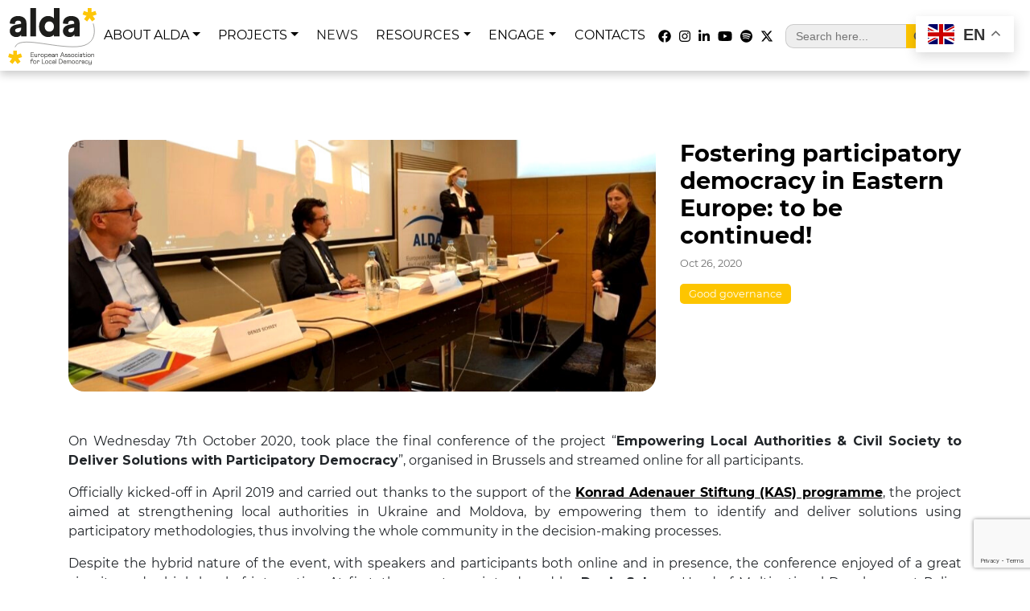

--- FILE ---
content_type: text/html; charset=UTF-8
request_url: https://www.alda-europe.eu/fostering-participatory-democracy-in-eastern-europe-to-be-continued/
body_size: 18080
content:
<!DOCTYPE html>
<html class="no-js" lang="en-US">
    <head>
        <meta charset="UTF-8">
        <meta http-equiv="x-ua-compatible" content="ie=edge">
        <meta name="viewport" content="width=device-width, initial-scale=1, shrink-to-fit=no">

        <link rel="profile" href="http://gmpg.org/xfn/11" />
        <link rel="pingback" href="https://www.alda-europe.eu/xmlrpc.php" />

        <!--WordPress head-->
        <meta name='robots' content='index, follow, max-image-preview:large, max-snippet:-1, max-video-preview:-1' />

	<!-- This site is optimized with the Yoast SEO plugin v23.1 - https://yoast.com/wordpress/plugins/seo/ -->
	<title>Fostering participatory democracy in Eastern Europe: to be continued! - Alda Europe</title>
	<link rel="canonical" href="https://www.alda-europe.eu/fostering-participatory-democracy-in-eastern-europe-to-be-continued/" />
	<meta property="og:locale" content="en_US" />
	<meta property="og:type" content="article" />
	<meta property="og:title" content="Fostering participatory democracy in Eastern Europe: to be continued! - Alda Europe" />
	<meta property="og:description" content="On Wednesday 7th October 2020, took place the final conference of the project “Empowering Local Authorities &amp; Civil Society to Deliver Solutions with Participatory Democracy”, organised in Brussels and streamed online for all participants." />
	<meta property="og:url" content="https://www.alda-europe.eu/fostering-participatory-democracy-in-eastern-europe-to-be-continued/" />
	<meta property="og:site_name" content="Alda Europe" />
	<meta property="article:publisher" content="https://www.facebook.com/ALDA.Europe/" />
	<meta property="article:published_time" content="2020-10-26T07:25:00+00:00" />
	<meta property="article:modified_time" content="2023-05-29T07:30:26+00:00" />
	<meta property="og:image" content="https://www.alda-europe.eu/wp-content/uploads/2023/05/news-fostering-democracy-2023.png" />
	<meta property="og:image:width" content="898" />
	<meta property="og:image:height" content="385" />
	<meta property="og:image:type" content="image/png" />
	<meta name="author" content="Beatrice" />
	<meta name="twitter:card" content="summary_large_image" />
	<meta name="twitter:creator" content="@ALDAeurope" />
	<meta name="twitter:site" content="@ALDAeurope" />
	<meta name="twitter:label1" content="Written by" />
	<meta name="twitter:data1" content="Beatrice" />
	<meta name="twitter:label2" content="Est. reading time" />
	<meta name="twitter:data2" content="2 minutes" />
	<script type="application/ld+json" class="yoast-schema-graph">{"@context":"https://schema.org","@graph":[{"@type":"Article","@id":"https://www.alda-europe.eu/fostering-participatory-democracy-in-eastern-europe-to-be-continued/#article","isPartOf":{"@id":"https://www.alda-europe.eu/fostering-participatory-democracy-in-eastern-europe-to-be-continued/"},"author":{"name":"Beatrice","@id":"https://www.alda-europe.eu/it/#/schema/person/b33c80f8832e5511160ab1c487526d31"},"headline":"Fostering participatory democracy in Eastern Europe: to be continued!","datePublished":"2020-10-26T07:25:00+00:00","dateModified":"2023-05-29T07:30:26+00:00","mainEntityOfPage":{"@id":"https://www.alda-europe.eu/fostering-participatory-democracy-in-eastern-europe-to-be-continued/"},"wordCount":487,"commentCount":0,"publisher":{"@id":"https://www.alda-europe.eu/it/#organization"},"image":{"@id":"https://www.alda-europe.eu/fostering-participatory-democracy-in-eastern-europe-to-be-continued/#primaryimage"},"thumbnailUrl":"https://www.alda-europe.eu/wp-content/uploads/2023/05/news-fostering-democracy-2023.png","keywords":["Good governance"],"articleSection":["News"],"inLanguage":"en-US"},{"@type":"WebPage","@id":"https://www.alda-europe.eu/fostering-participatory-democracy-in-eastern-europe-to-be-continued/","url":"https://www.alda-europe.eu/fostering-participatory-democracy-in-eastern-europe-to-be-continued/","name":"Fostering participatory democracy in Eastern Europe: to be continued! - Alda Europe","isPartOf":{"@id":"https://www.alda-europe.eu/it/#website"},"primaryImageOfPage":{"@id":"https://www.alda-europe.eu/fostering-participatory-democracy-in-eastern-europe-to-be-continued/#primaryimage"},"image":{"@id":"https://www.alda-europe.eu/fostering-participatory-democracy-in-eastern-europe-to-be-continued/#primaryimage"},"thumbnailUrl":"https://www.alda-europe.eu/wp-content/uploads/2023/05/news-fostering-democracy-2023.png","datePublished":"2020-10-26T07:25:00+00:00","dateModified":"2023-05-29T07:30:26+00:00","breadcrumb":{"@id":"https://www.alda-europe.eu/fostering-participatory-democracy-in-eastern-europe-to-be-continued/#breadcrumb"},"inLanguage":"en-US","potentialAction":[{"@type":"ReadAction","target":["https://www.alda-europe.eu/fostering-participatory-democracy-in-eastern-europe-to-be-continued/"]}]},{"@type":"ImageObject","inLanguage":"en-US","@id":"https://www.alda-europe.eu/fostering-participatory-democracy-in-eastern-europe-to-be-continued/#primaryimage","url":"https://www.alda-europe.eu/wp-content/uploads/2023/05/news-fostering-democracy-2023.png","contentUrl":"https://www.alda-europe.eu/wp-content/uploads/2023/05/news-fostering-democracy-2023.png","width":898,"height":385},{"@type":"BreadcrumbList","@id":"https://www.alda-europe.eu/fostering-participatory-democracy-in-eastern-europe-to-be-continued/#breadcrumb","itemListElement":[{"@type":"ListItem","position":1,"name":"Home","item":"https://www.alda-europe.eu/"},{"@type":"ListItem","position":2,"name":"Fostering participatory democracy in Eastern Europe: to be continued!"}]},{"@type":"WebSite","@id":"https://www.alda-europe.eu/it/#website","url":"https://www.alda-europe.eu/it/","name":"Alda Europe","description":"European Association for Local Democracy","publisher":{"@id":"https://www.alda-europe.eu/it/#organization"},"potentialAction":[{"@type":"SearchAction","target":{"@type":"EntryPoint","urlTemplate":"https://www.alda-europe.eu/it/?s={search_term_string}"},"query-input":"required name=search_term_string"}],"inLanguage":"en-US"},{"@type":"Organization","@id":"https://www.alda-europe.eu/it/#organization","name":"Alda Europe","url":"https://www.alda-europe.eu/it/","logo":{"@type":"ImageObject","inLanguage":"en-US","@id":"https://www.alda-europe.eu/it/#/schema/logo/image/","url":"https://www.alda-europe.eu/wp-content/uploads/2023/10/alda-europe-logo.png","contentUrl":"https://www.alda-europe.eu/wp-content/uploads/2023/10/alda-europe-logo.png","width":1200,"height":768,"caption":"Alda Europe"},"image":{"@id":"https://www.alda-europe.eu/it/#/schema/logo/image/"},"sameAs":["https://www.facebook.com/ALDA.Europe/","https://x.com/ALDAeurope","https://www.instagram.com/aldaeurope/","https://it.linkedin.com/company/association-of-the-local-democracy-agencies"]},{"@type":"Person","@id":"https://www.alda-europe.eu/it/#/schema/person/b33c80f8832e5511160ab1c487526d31","name":"Beatrice","image":{"@type":"ImageObject","inLanguage":"en-US","@id":"https://www.alda-europe.eu/it/#/schema/person/image/","url":"https://secure.gravatar.com/avatar/15d010b22e9971f7da97b5d16bede9ab?s=96&d=mm&r=g","contentUrl":"https://secure.gravatar.com/avatar/15d010b22e9971f7da97b5d16bede9ab?s=96&d=mm&r=g","caption":"Beatrice"},"url":"https://www.alda-europe.eu/author/beatrice/"}]}</script>
	<!-- / Yoast SEO plugin. -->


<link rel='dns-prefetch' href='//fonts.googleapis.com' />
<link rel="alternate" type="application/rss+xml" title="Alda Europe &raquo; Feed" href="https://www.alda-europe.eu/feed/" />
<script type="text/javascript">
/* <![CDATA[ */
window._wpemojiSettings = {"baseUrl":"https:\/\/s.w.org\/images\/core\/emoji\/15.0.3\/72x72\/","ext":".png","svgUrl":"https:\/\/s.w.org\/images\/core\/emoji\/15.0.3\/svg\/","svgExt":".svg","source":{"concatemoji":"https:\/\/www.alda-europe.eu\/wp-includes\/js\/wp-emoji-release.min.js?ver=6.6.4"}};
/*! This file is auto-generated */
!function(i,n){var o,s,e;function c(e){try{var t={supportTests:e,timestamp:(new Date).valueOf()};sessionStorage.setItem(o,JSON.stringify(t))}catch(e){}}function p(e,t,n){e.clearRect(0,0,e.canvas.width,e.canvas.height),e.fillText(t,0,0);var t=new Uint32Array(e.getImageData(0,0,e.canvas.width,e.canvas.height).data),r=(e.clearRect(0,0,e.canvas.width,e.canvas.height),e.fillText(n,0,0),new Uint32Array(e.getImageData(0,0,e.canvas.width,e.canvas.height).data));return t.every(function(e,t){return e===r[t]})}function u(e,t,n){switch(t){case"flag":return n(e,"\ud83c\udff3\ufe0f\u200d\u26a7\ufe0f","\ud83c\udff3\ufe0f\u200b\u26a7\ufe0f")?!1:!n(e,"\ud83c\uddfa\ud83c\uddf3","\ud83c\uddfa\u200b\ud83c\uddf3")&&!n(e,"\ud83c\udff4\udb40\udc67\udb40\udc62\udb40\udc65\udb40\udc6e\udb40\udc67\udb40\udc7f","\ud83c\udff4\u200b\udb40\udc67\u200b\udb40\udc62\u200b\udb40\udc65\u200b\udb40\udc6e\u200b\udb40\udc67\u200b\udb40\udc7f");case"emoji":return!n(e,"\ud83d\udc26\u200d\u2b1b","\ud83d\udc26\u200b\u2b1b")}return!1}function f(e,t,n){var r="undefined"!=typeof WorkerGlobalScope&&self instanceof WorkerGlobalScope?new OffscreenCanvas(300,150):i.createElement("canvas"),a=r.getContext("2d",{willReadFrequently:!0}),o=(a.textBaseline="top",a.font="600 32px Arial",{});return e.forEach(function(e){o[e]=t(a,e,n)}),o}function t(e){var t=i.createElement("script");t.src=e,t.defer=!0,i.head.appendChild(t)}"undefined"!=typeof Promise&&(o="wpEmojiSettingsSupports",s=["flag","emoji"],n.supports={everything:!0,everythingExceptFlag:!0},e=new Promise(function(e){i.addEventListener("DOMContentLoaded",e,{once:!0})}),new Promise(function(t){var n=function(){try{var e=JSON.parse(sessionStorage.getItem(o));if("object"==typeof e&&"number"==typeof e.timestamp&&(new Date).valueOf()<e.timestamp+604800&&"object"==typeof e.supportTests)return e.supportTests}catch(e){}return null}();if(!n){if("undefined"!=typeof Worker&&"undefined"!=typeof OffscreenCanvas&&"undefined"!=typeof URL&&URL.createObjectURL&&"undefined"!=typeof Blob)try{var e="postMessage("+f.toString()+"("+[JSON.stringify(s),u.toString(),p.toString()].join(",")+"));",r=new Blob([e],{type:"text/javascript"}),a=new Worker(URL.createObjectURL(r),{name:"wpTestEmojiSupports"});return void(a.onmessage=function(e){c(n=e.data),a.terminate(),t(n)})}catch(e){}c(n=f(s,u,p))}t(n)}).then(function(e){for(var t in e)n.supports[t]=e[t],n.supports.everything=n.supports.everything&&n.supports[t],"flag"!==t&&(n.supports.everythingExceptFlag=n.supports.everythingExceptFlag&&n.supports[t]);n.supports.everythingExceptFlag=n.supports.everythingExceptFlag&&!n.supports.flag,n.DOMReady=!1,n.readyCallback=function(){n.DOMReady=!0}}).then(function(){return e}).then(function(){var e;n.supports.everything||(n.readyCallback(),(e=n.source||{}).concatemoji?t(e.concatemoji):e.wpemoji&&e.twemoji&&(t(e.twemoji),t(e.wpemoji)))}))}((window,document),window._wpemojiSettings);
/* ]]> */
</script>
<link rel='stylesheet' id='mec-select2-style-css' href='https://www.alda-europe.eu/wp-content/plugins/modern-events-calendar-lite/assets/packages/select2/select2.min.css?ver=6.5.6' type='text/css' media='all' />
<link rel='stylesheet' id='mec-font-icons-css' href='https://www.alda-europe.eu/wp-content/plugins/modern-events-calendar-lite/assets/css/iconfonts.css?ver=6.6.4' type='text/css' media='all' />
<link rel='stylesheet' id='mec-frontend-style-css' href='https://www.alda-europe.eu/wp-content/plugins/modern-events-calendar-lite/assets/css/frontend.min.css?ver=6.5.6' type='text/css' media='all' />
<link rel='stylesheet' id='mec-tooltip-style-css' href='https://www.alda-europe.eu/wp-content/plugins/modern-events-calendar-lite/assets/packages/tooltip/tooltip.css?ver=6.6.4' type='text/css' media='all' />
<link rel='stylesheet' id='mec-tooltip-shadow-style-css' href='https://www.alda-europe.eu/wp-content/plugins/modern-events-calendar-lite/assets/packages/tooltip/tooltipster-sideTip-shadow.min.css?ver=6.6.4' type='text/css' media='all' />
<link rel='stylesheet' id='featherlight-css' href='https://www.alda-europe.eu/wp-content/plugins/modern-events-calendar-lite/assets/packages/featherlight/featherlight.css?ver=6.6.4' type='text/css' media='all' />
<link rel='stylesheet' id='mec-google-fonts-css' href='//fonts.googleapis.com/css?family=Montserrat%3A400%2C700%7CRoboto%3A100%2C300%2C400%2C700&#038;ver=6.6.4' type='text/css' media='all' />
<link rel='stylesheet' id='mec-lity-style-css' href='https://www.alda-europe.eu/wp-content/plugins/modern-events-calendar-lite/assets/packages/lity/lity.min.css?ver=6.6.4' type='text/css' media='all' />
<link rel='stylesheet' id='mec-general-calendar-style-css' href='https://www.alda-europe.eu/wp-content/plugins/modern-events-calendar-lite/assets/css/mec-general-calendar.css?ver=6.6.4' type='text/css' media='all' />
<style id='wp-emoji-styles-inline-css' type='text/css'>

	img.wp-smiley, img.emoji {
		display: inline !important;
		border: none !important;
		box-shadow: none !important;
		height: 1em !important;
		width: 1em !important;
		margin: 0 0.07em !important;
		vertical-align: -0.1em !important;
		background: none !important;
		padding: 0 !important;
	}
</style>
<link rel='stylesheet' id='wp-block-library-css' href='https://www.alda-europe.eu/wp-includes/css/dist/block-library/style.min.css?ver=6.6.4' type='text/css' media='all' />
<style id='wp-block-library-theme-inline-css' type='text/css'>
.wp-block-audio :where(figcaption){color:#555;font-size:13px;text-align:center}.is-dark-theme .wp-block-audio :where(figcaption){color:#ffffffa6}.wp-block-audio{margin:0 0 1em}.wp-block-code{border:1px solid #ccc;border-radius:4px;font-family:Menlo,Consolas,monaco,monospace;padding:.8em 1em}.wp-block-embed :where(figcaption){color:#555;font-size:13px;text-align:center}.is-dark-theme .wp-block-embed :where(figcaption){color:#ffffffa6}.wp-block-embed{margin:0 0 1em}.blocks-gallery-caption{color:#555;font-size:13px;text-align:center}.is-dark-theme .blocks-gallery-caption{color:#ffffffa6}:root :where(.wp-block-image figcaption){color:#555;font-size:13px;text-align:center}.is-dark-theme :root :where(.wp-block-image figcaption){color:#ffffffa6}.wp-block-image{margin:0 0 1em}.wp-block-pullquote{border-bottom:4px solid;border-top:4px solid;color:currentColor;margin-bottom:1.75em}.wp-block-pullquote cite,.wp-block-pullquote footer,.wp-block-pullquote__citation{color:currentColor;font-size:.8125em;font-style:normal;text-transform:uppercase}.wp-block-quote{border-left:.25em solid;margin:0 0 1.75em;padding-left:1em}.wp-block-quote cite,.wp-block-quote footer{color:currentColor;font-size:.8125em;font-style:normal;position:relative}.wp-block-quote.has-text-align-right{border-left:none;border-right:.25em solid;padding-left:0;padding-right:1em}.wp-block-quote.has-text-align-center{border:none;padding-left:0}.wp-block-quote.is-large,.wp-block-quote.is-style-large,.wp-block-quote.is-style-plain{border:none}.wp-block-search .wp-block-search__label{font-weight:700}.wp-block-search__button{border:1px solid #ccc;padding:.375em .625em}:where(.wp-block-group.has-background){padding:1.25em 2.375em}.wp-block-separator.has-css-opacity{opacity:.4}.wp-block-separator{border:none;border-bottom:2px solid;margin-left:auto;margin-right:auto}.wp-block-separator.has-alpha-channel-opacity{opacity:1}.wp-block-separator:not(.is-style-wide):not(.is-style-dots){width:100px}.wp-block-separator.has-background:not(.is-style-dots){border-bottom:none;height:1px}.wp-block-separator.has-background:not(.is-style-wide):not(.is-style-dots){height:2px}.wp-block-table{margin:0 0 1em}.wp-block-table td,.wp-block-table th{word-break:normal}.wp-block-table :where(figcaption){color:#555;font-size:13px;text-align:center}.is-dark-theme .wp-block-table :where(figcaption){color:#ffffffa6}.wp-block-video :where(figcaption){color:#555;font-size:13px;text-align:center}.is-dark-theme .wp-block-video :where(figcaption){color:#ffffffa6}.wp-block-video{margin:0 0 1em}:root :where(.wp-block-template-part.has-background){margin-bottom:0;margin-top:0;padding:1.25em 2.375em}
</style>
<style id='classic-theme-styles-inline-css' type='text/css'>
/*! This file is auto-generated */
.wp-block-button__link{color:#fff;background-color:#32373c;border-radius:9999px;box-shadow:none;text-decoration:none;padding:calc(.667em + 2px) calc(1.333em + 2px);font-size:1.125em}.wp-block-file__button{background:#32373c;color:#fff;text-decoration:none}
</style>
<style id='global-styles-inline-css' type='text/css'>
:root{--wp--preset--aspect-ratio--square: 1;--wp--preset--aspect-ratio--4-3: 4/3;--wp--preset--aspect-ratio--3-4: 3/4;--wp--preset--aspect-ratio--3-2: 3/2;--wp--preset--aspect-ratio--2-3: 2/3;--wp--preset--aspect-ratio--16-9: 16/9;--wp--preset--aspect-ratio--9-16: 9/16;--wp--preset--color--black: #000000;--wp--preset--color--cyan-bluish-gray: #abb8c3;--wp--preset--color--white: #ffffff;--wp--preset--color--pale-pink: #f78da7;--wp--preset--color--vivid-red: #cf2e2e;--wp--preset--color--luminous-vivid-orange: #ff6900;--wp--preset--color--luminous-vivid-amber: #fcb900;--wp--preset--color--light-green-cyan: #7bdcb5;--wp--preset--color--vivid-green-cyan: #00d084;--wp--preset--color--pale-cyan-blue: #8ed1fc;--wp--preset--color--vivid-cyan-blue: #0693e3;--wp--preset--color--vivid-purple: #9b51e0;--wp--preset--gradient--vivid-cyan-blue-to-vivid-purple: linear-gradient(135deg,rgba(6,147,227,1) 0%,rgb(155,81,224) 100%);--wp--preset--gradient--light-green-cyan-to-vivid-green-cyan: linear-gradient(135deg,rgb(122,220,180) 0%,rgb(0,208,130) 100%);--wp--preset--gradient--luminous-vivid-amber-to-luminous-vivid-orange: linear-gradient(135deg,rgba(252,185,0,1) 0%,rgba(255,105,0,1) 100%);--wp--preset--gradient--luminous-vivid-orange-to-vivid-red: linear-gradient(135deg,rgba(255,105,0,1) 0%,rgb(207,46,46) 100%);--wp--preset--gradient--very-light-gray-to-cyan-bluish-gray: linear-gradient(135deg,rgb(238,238,238) 0%,rgb(169,184,195) 100%);--wp--preset--gradient--cool-to-warm-spectrum: linear-gradient(135deg,rgb(74,234,220) 0%,rgb(151,120,209) 20%,rgb(207,42,186) 40%,rgb(238,44,130) 60%,rgb(251,105,98) 80%,rgb(254,248,76) 100%);--wp--preset--gradient--blush-light-purple: linear-gradient(135deg,rgb(255,206,236) 0%,rgb(152,150,240) 100%);--wp--preset--gradient--blush-bordeaux: linear-gradient(135deg,rgb(254,205,165) 0%,rgb(254,45,45) 50%,rgb(107,0,62) 100%);--wp--preset--gradient--luminous-dusk: linear-gradient(135deg,rgb(255,203,112) 0%,rgb(199,81,192) 50%,rgb(65,88,208) 100%);--wp--preset--gradient--pale-ocean: linear-gradient(135deg,rgb(255,245,203) 0%,rgb(182,227,212) 50%,rgb(51,167,181) 100%);--wp--preset--gradient--electric-grass: linear-gradient(135deg,rgb(202,248,128) 0%,rgb(113,206,126) 100%);--wp--preset--gradient--midnight: linear-gradient(135deg,rgb(2,3,129) 0%,rgb(40,116,252) 100%);--wp--preset--font-size--small: 13px;--wp--preset--font-size--medium: 20px;--wp--preset--font-size--large: 36px;--wp--preset--font-size--x-large: 42px;--wp--preset--spacing--20: 0.44rem;--wp--preset--spacing--30: 0.67rem;--wp--preset--spacing--40: 1rem;--wp--preset--spacing--50: 1.5rem;--wp--preset--spacing--60: 2.25rem;--wp--preset--spacing--70: 3.38rem;--wp--preset--spacing--80: 5.06rem;--wp--preset--shadow--natural: 6px 6px 9px rgba(0, 0, 0, 0.2);--wp--preset--shadow--deep: 12px 12px 50px rgba(0, 0, 0, 0.4);--wp--preset--shadow--sharp: 6px 6px 0px rgba(0, 0, 0, 0.2);--wp--preset--shadow--outlined: 6px 6px 0px -3px rgba(255, 255, 255, 1), 6px 6px rgba(0, 0, 0, 1);--wp--preset--shadow--crisp: 6px 6px 0px rgba(0, 0, 0, 1);}:where(.is-layout-flex){gap: 0.5em;}:where(.is-layout-grid){gap: 0.5em;}body .is-layout-flex{display: flex;}.is-layout-flex{flex-wrap: wrap;align-items: center;}.is-layout-flex > :is(*, div){margin: 0;}body .is-layout-grid{display: grid;}.is-layout-grid > :is(*, div){margin: 0;}:where(.wp-block-columns.is-layout-flex){gap: 2em;}:where(.wp-block-columns.is-layout-grid){gap: 2em;}:where(.wp-block-post-template.is-layout-flex){gap: 1.25em;}:where(.wp-block-post-template.is-layout-grid){gap: 1.25em;}.has-black-color{color: var(--wp--preset--color--black) !important;}.has-cyan-bluish-gray-color{color: var(--wp--preset--color--cyan-bluish-gray) !important;}.has-white-color{color: var(--wp--preset--color--white) !important;}.has-pale-pink-color{color: var(--wp--preset--color--pale-pink) !important;}.has-vivid-red-color{color: var(--wp--preset--color--vivid-red) !important;}.has-luminous-vivid-orange-color{color: var(--wp--preset--color--luminous-vivid-orange) !important;}.has-luminous-vivid-amber-color{color: var(--wp--preset--color--luminous-vivid-amber) !important;}.has-light-green-cyan-color{color: var(--wp--preset--color--light-green-cyan) !important;}.has-vivid-green-cyan-color{color: var(--wp--preset--color--vivid-green-cyan) !important;}.has-pale-cyan-blue-color{color: var(--wp--preset--color--pale-cyan-blue) !important;}.has-vivid-cyan-blue-color{color: var(--wp--preset--color--vivid-cyan-blue) !important;}.has-vivid-purple-color{color: var(--wp--preset--color--vivid-purple) !important;}.has-black-background-color{background-color: var(--wp--preset--color--black) !important;}.has-cyan-bluish-gray-background-color{background-color: var(--wp--preset--color--cyan-bluish-gray) !important;}.has-white-background-color{background-color: var(--wp--preset--color--white) !important;}.has-pale-pink-background-color{background-color: var(--wp--preset--color--pale-pink) !important;}.has-vivid-red-background-color{background-color: var(--wp--preset--color--vivid-red) !important;}.has-luminous-vivid-orange-background-color{background-color: var(--wp--preset--color--luminous-vivid-orange) !important;}.has-luminous-vivid-amber-background-color{background-color: var(--wp--preset--color--luminous-vivid-amber) !important;}.has-light-green-cyan-background-color{background-color: var(--wp--preset--color--light-green-cyan) !important;}.has-vivid-green-cyan-background-color{background-color: var(--wp--preset--color--vivid-green-cyan) !important;}.has-pale-cyan-blue-background-color{background-color: var(--wp--preset--color--pale-cyan-blue) !important;}.has-vivid-cyan-blue-background-color{background-color: var(--wp--preset--color--vivid-cyan-blue) !important;}.has-vivid-purple-background-color{background-color: var(--wp--preset--color--vivid-purple) !important;}.has-black-border-color{border-color: var(--wp--preset--color--black) !important;}.has-cyan-bluish-gray-border-color{border-color: var(--wp--preset--color--cyan-bluish-gray) !important;}.has-white-border-color{border-color: var(--wp--preset--color--white) !important;}.has-pale-pink-border-color{border-color: var(--wp--preset--color--pale-pink) !important;}.has-vivid-red-border-color{border-color: var(--wp--preset--color--vivid-red) !important;}.has-luminous-vivid-orange-border-color{border-color: var(--wp--preset--color--luminous-vivid-orange) !important;}.has-luminous-vivid-amber-border-color{border-color: var(--wp--preset--color--luminous-vivid-amber) !important;}.has-light-green-cyan-border-color{border-color: var(--wp--preset--color--light-green-cyan) !important;}.has-vivid-green-cyan-border-color{border-color: var(--wp--preset--color--vivid-green-cyan) !important;}.has-pale-cyan-blue-border-color{border-color: var(--wp--preset--color--pale-cyan-blue) !important;}.has-vivid-cyan-blue-border-color{border-color: var(--wp--preset--color--vivid-cyan-blue) !important;}.has-vivid-purple-border-color{border-color: var(--wp--preset--color--vivid-purple) !important;}.has-vivid-cyan-blue-to-vivid-purple-gradient-background{background: var(--wp--preset--gradient--vivid-cyan-blue-to-vivid-purple) !important;}.has-light-green-cyan-to-vivid-green-cyan-gradient-background{background: var(--wp--preset--gradient--light-green-cyan-to-vivid-green-cyan) !important;}.has-luminous-vivid-amber-to-luminous-vivid-orange-gradient-background{background: var(--wp--preset--gradient--luminous-vivid-amber-to-luminous-vivid-orange) !important;}.has-luminous-vivid-orange-to-vivid-red-gradient-background{background: var(--wp--preset--gradient--luminous-vivid-orange-to-vivid-red) !important;}.has-very-light-gray-to-cyan-bluish-gray-gradient-background{background: var(--wp--preset--gradient--very-light-gray-to-cyan-bluish-gray) !important;}.has-cool-to-warm-spectrum-gradient-background{background: var(--wp--preset--gradient--cool-to-warm-spectrum) !important;}.has-blush-light-purple-gradient-background{background: var(--wp--preset--gradient--blush-light-purple) !important;}.has-blush-bordeaux-gradient-background{background: var(--wp--preset--gradient--blush-bordeaux) !important;}.has-luminous-dusk-gradient-background{background: var(--wp--preset--gradient--luminous-dusk) !important;}.has-pale-ocean-gradient-background{background: var(--wp--preset--gradient--pale-ocean) !important;}.has-electric-grass-gradient-background{background: var(--wp--preset--gradient--electric-grass) !important;}.has-midnight-gradient-background{background: var(--wp--preset--gradient--midnight) !important;}.has-small-font-size{font-size: var(--wp--preset--font-size--small) !important;}.has-medium-font-size{font-size: var(--wp--preset--font-size--medium) !important;}.has-large-font-size{font-size: var(--wp--preset--font-size--large) !important;}.has-x-large-font-size{font-size: var(--wp--preset--font-size--x-large) !important;}
:where(.wp-block-post-template.is-layout-flex){gap: 1.25em;}:where(.wp-block-post-template.is-layout-grid){gap: 1.25em;}
:where(.wp-block-columns.is-layout-flex){gap: 2em;}:where(.wp-block-columns.is-layout-grid){gap: 2em;}
:root :where(.wp-block-pullquote){font-size: 1.5em;line-height: 1.6;}
</style>
<link rel='stylesheet' id='contact-form-7-css' href='https://www.alda-europe.eu/wp-content/plugins/contact-form-7/includes/css/styles.css?ver=6.0.1' type='text/css' media='all' />
<link rel='stylesheet' id='wpcdt-public-css-css' href='https://www.alda-europe.eu/wp-content/plugins/countdown-timer-ultimate/assets/css/wpcdt-public.css?ver=2.6.9' type='text/css' media='all' />
<link rel='stylesheet' id='mapsmarkerpro-css' href='https://www.alda-europe.eu/wp-content/plugins/maps-marker-pro/css/mapsmarkerpro.css?ver=4.31.2' type='text/css' media='all' />
<link rel='stylesheet' id='ivory-search-styles-css' href='https://www.alda-europe.eu/wp-content/plugins/add-search-to-menu/public/css/ivory-search.min.css?ver=5.5.8' type='text/css' media='all' />
<link rel='stylesheet' id='bootstrap-basic4-wp-main-css' href='https://www.alda-europe.eu/wp-content/themes/bootstrap-basic4-child-theme/style.css?ver=1.3.2' type='text/css' media='all' />
<link rel='stylesheet' id='bootstrap4-css' href='https://www.alda-europe.eu/wp-content/themes/bootstrap-basic4/assets/css/bootstrap.min.css?ver=4.6.2' type='text/css' media='all' />
<link rel='stylesheet' id='bootstrap-basic4-font-awesome5-css' href='https://www.alda-europe.eu/wp-content/themes/bootstrap-basic4/assets/fontawesome/css/all.min.css?ver=5.15.4' type='text/css' media='all' />
<link rel='stylesheet' id='bootstrap-basic4-main-css' href='https://www.alda-europe.eu/wp-content/themes/bootstrap-basic4/assets/css/main.css?ver=1.3.2' type='text/css' media='all' />
<link rel='stylesheet' id='orbisius_ct_bootstrap_basic4_child_theme_parent_style-css' href='https://www.alda-europe.eu/wp-content/themes/bootstrap-basic4/style.css?ver=1.3.5' type='text/css' media='all' />
<link rel='stylesheet' id='orbisius_ct_bootstrap_basic4_child_theme_parent_style_child_style-css' href='https://www.alda-europe.eu/wp-content/themes/bootstrap-basic4-child-theme/style.css?ver=1.3.2' type='text/css' media='all' />
<script type="text/javascript" src="https://www.alda-europe.eu/wp-includes/js/jquery/jquery.min.js?ver=3.7.1" id="jquery-core-js"></script>
<script type="text/javascript" src="https://www.alda-europe.eu/wp-includes/js/jquery/jquery-migrate.min.js?ver=3.4.1" id="jquery-migrate-js"></script>
<script type="text/javascript" src="https://www.alda-europe.eu/wp-content/plugins/modern-events-calendar-lite/assets/js/mec-general-calendar.js?ver=6.5.6" id="mec-general-calendar-script-js"></script>
<script type="text/javascript" id="mec-frontend-script-js-extra">
/* <![CDATA[ */
var mecdata = {"day":"day","days":"days","hour":"hour","hours":"hours","minute":"minute","minutes":"minutes","second":"second","seconds":"seconds","elementor_edit_mode":"no","recapcha_key":"","ajax_url":"https:\/\/www.alda-europe.eu\/wp-admin\/admin-ajax.php","fes_nonce":"de64d57fb1","current_year":"2026","current_month":"01","datepicker_format":"yy-mm-dd"};
/* ]]> */
</script>
<script type="text/javascript" src="https://www.alda-europe.eu/wp-content/plugins/modern-events-calendar-lite/assets/js/frontend.js?ver=6.5.6" id="mec-frontend-script-js"></script>
<script type="text/javascript" src="https://www.alda-europe.eu/wp-content/plugins/modern-events-calendar-lite/assets/js/events.js?ver=6.5.6" id="mec-events-script-js"></script>
<link rel="https://api.w.org/" href="https://www.alda-europe.eu/wp-json/" /><link rel="alternate" title="JSON" type="application/json" href="https://www.alda-europe.eu/wp-json/wp/v2/posts/22918" /><link rel="EditURI" type="application/rsd+xml" title="RSD" href="https://www.alda-europe.eu/xmlrpc.php?rsd" />
<meta name="generator" content="WordPress 6.6.4" />
<link rel='shortlink' href='https://www.alda-europe.eu/?p=22918' />
<link rel="alternate" title="oEmbed (JSON)" type="application/json+oembed" href="https://www.alda-europe.eu/wp-json/oembed/1.0/embed?url=https%3A%2F%2Fwww.alda-europe.eu%2Ffostering-participatory-democracy-in-eastern-europe-to-be-continued%2F" />
<link rel="alternate" title="oEmbed (XML)" type="text/xml+oembed" href="https://www.alda-europe.eu/wp-json/oembed/1.0/embed?url=https%3A%2F%2Fwww.alda-europe.eu%2Ffostering-participatory-democracy-in-eastern-europe-to-be-continued%2F&#038;format=xml" />
<link rel="icon" href="https://www.alda-europe.eu/wp-content/uploads/2024/05/cropped-Icona-Alda-Europe-1-32x32.png" sizes="32x32" />
<link rel="icon" href="https://www.alda-europe.eu/wp-content/uploads/2024/05/cropped-Icona-Alda-Europe-1-192x192.png" sizes="192x192" />
<link rel="apple-touch-icon" href="https://www.alda-europe.eu/wp-content/uploads/2024/05/cropped-Icona-Alda-Europe-1-180x180.png" />
<meta name="msapplication-TileImage" content="https://www.alda-europe.eu/wp-content/uploads/2024/05/cropped-Icona-Alda-Europe-1-270x270.png" />
<style type="text/css">.mec-wrap, .mec-wrap div:not([class^="elementor-"]), .lity-container, .mec-wrap h1, .mec-wrap h2, .mec-wrap h3, .mec-wrap h4, .mec-wrap h5, .mec-wrap h6, .entry-content .mec-wrap h1, .entry-content .mec-wrap h2, .entry-content .mec-wrap h3, .entry-content .mec-wrap h4, .entry-content .mec-wrap h5, .entry-content .mec-wrap h6, .mec-wrap .mec-totalcal-box input[type="submit"], .mec-wrap .mec-totalcal-box .mec-totalcal-view span, .mec-agenda-event-title a, .lity-content .mec-events-meta-group-booking select, .lity-content .mec-book-ticket-variation h5, .lity-content .mec-events-meta-group-booking input[type="number"], .lity-content .mec-events-meta-group-booking input[type="text"], .lity-content .mec-events-meta-group-booking input[type="email"],.mec-organizer-item a, .mec-single-event .mec-events-meta-group-booking ul.mec-book-tickets-container li.mec-book-ticket-container label { font-family: "Montserrat", -apple-system, BlinkMacSystemFont, "Segoe UI", Roboto, sans-serif;}.mec-event-content p, .mec-search-bar-result .mec-event-detail{ font-family: Roboto, sans-serif;} .mec-wrap .mec-totalcal-box input, .mec-wrap .mec-totalcal-box select, .mec-checkboxes-search .mec-searchbar-category-wrap, .mec-wrap .mec-totalcal-box .mec-totalcal-view span { font-family: "Roboto", Helvetica, Arial, sans-serif; }.mec-event-grid-modern .event-grid-modern-head .mec-event-day, .mec-event-list-minimal .mec-time-details, .mec-event-list-minimal .mec-event-detail, .mec-event-list-modern .mec-event-detail, .mec-event-grid-minimal .mec-time-details, .mec-event-grid-minimal .mec-event-detail, .mec-event-grid-simple .mec-event-detail, .mec-event-cover-modern .mec-event-place, .mec-event-cover-clean .mec-event-place, .mec-calendar .mec-event-article .mec-localtime-details div, .mec-calendar .mec-event-article .mec-event-detail, .mec-calendar.mec-calendar-daily .mec-calendar-d-top h2, .mec-calendar.mec-calendar-daily .mec-calendar-d-top h3, .mec-toggle-item-col .mec-event-day, .mec-weather-summary-temp { font-family: "Roboto", sans-serif; } .mec-fes-form, .mec-fes-list, .mec-fes-form input, .mec-event-date .mec-tooltip .box, .mec-event-status .mec-tooltip .box, .ui-datepicker.ui-widget, .mec-fes-form button[type="submit"].mec-fes-sub-button, .mec-wrap .mec-timeline-events-container p, .mec-wrap .mec-timeline-events-container h4, .mec-wrap .mec-timeline-events-container div, .mec-wrap .mec-timeline-events-container a, .mec-wrap .mec-timeline-events-container span { font-family: -apple-system, BlinkMacSystemFont, "Segoe UI", Roboto, sans-serif !important; }.mec-event-grid-minimal .mec-modal-booking-button:hover, .mec-events-timeline-wrap .mec-organizer-item a, .mec-events-timeline-wrap .mec-organizer-item:after, .mec-events-timeline-wrap .mec-shortcode-organizers i, .mec-timeline-event .mec-modal-booking-button, .mec-wrap .mec-map-lightbox-wp.mec-event-list-classic .mec-event-date, .mec-timetable-t2-col .mec-modal-booking-button:hover, .mec-event-container-classic .mec-modal-booking-button:hover, .mec-calendar-events-side .mec-modal-booking-button:hover, .mec-event-grid-yearly  .mec-modal-booking-button, .mec-events-agenda .mec-modal-booking-button, .mec-event-grid-simple .mec-modal-booking-button, .mec-event-list-minimal  .mec-modal-booking-button:hover, .mec-timeline-month-divider,  .mec-wrap.colorskin-custom .mec-totalcal-box .mec-totalcal-view span:hover,.mec-wrap.colorskin-custom .mec-calendar.mec-event-calendar-classic .mec-selected-day,.mec-wrap.colorskin-custom .mec-color, .mec-wrap.colorskin-custom .mec-event-sharing-wrap .mec-event-sharing > li:hover a, .mec-wrap.colorskin-custom .mec-color-hover:hover, .mec-wrap.colorskin-custom .mec-color-before *:before ,.mec-wrap.colorskin-custom .mec-widget .mec-event-grid-classic.owl-carousel .owl-nav i,.mec-wrap.colorskin-custom .mec-event-list-classic a.magicmore:hover,.mec-wrap.colorskin-custom .mec-event-grid-simple:hover .mec-event-title,.mec-wrap.colorskin-custom .mec-single-event .mec-event-meta dd.mec-events-event-categories:before,.mec-wrap.colorskin-custom .mec-single-event-date:before,.mec-wrap.colorskin-custom .mec-single-event-time:before,.mec-wrap.colorskin-custom .mec-events-meta-group.mec-events-meta-group-venue:before,.mec-wrap.colorskin-custom .mec-calendar .mec-calendar-side .mec-previous-month i,.mec-wrap.colorskin-custom .mec-calendar .mec-calendar-side .mec-next-month:hover,.mec-wrap.colorskin-custom .mec-calendar .mec-calendar-side .mec-previous-month:hover,.mec-wrap.colorskin-custom .mec-calendar .mec-calendar-side .mec-next-month:hover,.mec-wrap.colorskin-custom .mec-calendar.mec-event-calendar-classic dt.mec-selected-day:hover,.mec-wrap.colorskin-custom .mec-infowindow-wp h5 a:hover, .colorskin-custom .mec-events-meta-group-countdown .mec-end-counts h3,.mec-calendar .mec-calendar-side .mec-next-month i,.mec-wrap .mec-totalcal-box i,.mec-calendar .mec-event-article .mec-event-title a:hover,.mec-attendees-list-details .mec-attendee-profile-link a:hover,.mec-wrap.colorskin-custom .mec-next-event-details li i, .mec-next-event-details i:before, .mec-marker-infowindow-wp .mec-marker-infowindow-count, .mec-next-event-details a,.mec-wrap.colorskin-custom .mec-events-masonry-cats a.mec-masonry-cat-selected,.lity .mec-color,.lity .mec-color-before :before,.lity .mec-color-hover:hover,.lity .mec-wrap .mec-color,.lity .mec-wrap .mec-color-before :before,.lity .mec-wrap .mec-color-hover:hover,.leaflet-popup-content .mec-color,.leaflet-popup-content .mec-color-before :before,.leaflet-popup-content .mec-color-hover:hover,.leaflet-popup-content .mec-wrap .mec-color,.leaflet-popup-content .mec-wrap .mec-color-before :before,.leaflet-popup-content .mec-wrap .mec-color-hover:hover, .mec-calendar.mec-calendar-daily .mec-calendar-d-table .mec-daily-view-day.mec-daily-view-day-active.mec-color, .mec-map-boxshow div .mec-map-view-event-detail.mec-event-detail i,.mec-map-boxshow div .mec-map-view-event-detail.mec-event-detail:hover,.mec-map-boxshow .mec-color,.mec-map-boxshow .mec-color-before :before,.mec-map-boxshow .mec-color-hover:hover,.mec-map-boxshow .mec-wrap .mec-color,.mec-map-boxshow .mec-wrap .mec-color-before :before,.mec-map-boxshow .mec-wrap .mec-color-hover:hover, .mec-choosen-time-message, .mec-booking-calendar-month-navigation .mec-next-month:hover, .mec-booking-calendar-month-navigation .mec-previous-month:hover, .mec-yearly-view-wrap .mec-agenda-event-title a:hover, .mec-yearly-view-wrap .mec-yearly-title-sec .mec-next-year i, .mec-yearly-view-wrap .mec-yearly-title-sec .mec-previous-year i, .mec-yearly-view-wrap .mec-yearly-title-sec .mec-next-year:hover, .mec-yearly-view-wrap .mec-yearly-title-sec .mec-previous-year:hover, .mec-av-spot .mec-av-spot-head .mec-av-spot-box span, .mec-wrap.colorskin-custom .mec-calendar .mec-calendar-side .mec-previous-month:hover .mec-load-month-link, .mec-wrap.colorskin-custom .mec-calendar .mec-calendar-side .mec-next-month:hover .mec-load-month-link, .mec-yearly-view-wrap .mec-yearly-title-sec .mec-previous-year:hover .mec-load-month-link, .mec-yearly-view-wrap .mec-yearly-title-sec .mec-next-year:hover .mec-load-month-link, .mec-skin-list-events-container .mec-data-fields-tooltip .mec-data-fields-tooltip-box ul .mec-event-data-field-item a, .mec-booking-shortcode .mec-event-ticket-name, .mec-booking-shortcode .mec-event-ticket-price, .mec-booking-shortcode .mec-ticket-variation-name, .mec-booking-shortcode .mec-ticket-variation-price, .mec-booking-shortcode label, .mec-booking-shortcode .nice-select, .mec-booking-shortcode input, .mec-booking-shortcode span.mec-book-price-detail-description, .mec-booking-shortcode .mec-ticket-name, .mec-booking-shortcode label.wn-checkbox-label, .mec-wrap.mec-cart table tr td a {color: #fdc500}.mec-skin-carousel-container .mec-event-footer-carousel-type3 .mec-modal-booking-button:hover, .mec-wrap.colorskin-custom .mec-event-sharing .mec-event-share:hover .event-sharing-icon,.mec-wrap.colorskin-custom .mec-event-grid-clean .mec-event-date,.mec-wrap.colorskin-custom .mec-event-list-modern .mec-event-sharing > li:hover a i,.mec-wrap.colorskin-custom .mec-event-list-modern .mec-event-sharing .mec-event-share:hover .mec-event-sharing-icon,.mec-wrap.colorskin-custom .mec-event-list-modern .mec-event-sharing li:hover a i,.mec-wrap.colorskin-custom .mec-calendar:not(.mec-event-calendar-classic) .mec-selected-day,.mec-wrap.colorskin-custom .mec-calendar .mec-selected-day:hover,.mec-wrap.colorskin-custom .mec-calendar .mec-calendar-row  dt.mec-has-event:hover,.mec-wrap.colorskin-custom .mec-calendar .mec-has-event:after, .mec-wrap.colorskin-custom .mec-bg-color, .mec-wrap.colorskin-custom .mec-bg-color-hover:hover, .colorskin-custom .mec-event-sharing-wrap:hover > li, .mec-wrap.colorskin-custom .mec-totalcal-box .mec-totalcal-view span.mec-totalcalview-selected,.mec-wrap .flip-clock-wrapper ul li a div div.inn,.mec-wrap .mec-totalcal-box .mec-totalcal-view span.mec-totalcalview-selected,.event-carousel-type1-head .mec-event-date-carousel,.mec-event-countdown-style3 .mec-event-date,#wrap .mec-wrap article.mec-event-countdown-style1,.mec-event-countdown-style1 .mec-event-countdown-part3 a.mec-event-button,.mec-wrap .mec-event-countdown-style2,.mec-map-get-direction-btn-cnt input[type="submit"],.mec-booking button,span.mec-marker-wrap,.mec-wrap.colorskin-custom .mec-timeline-events-container .mec-timeline-event-date:before, .mec-has-event-for-booking.mec-active .mec-calendar-novel-selected-day, .mec-booking-tooltip.multiple-time .mec-booking-calendar-date.mec-active, .mec-booking-tooltip.multiple-time .mec-booking-calendar-date:hover, .mec-ongoing-normal-label, .mec-calendar .mec-has-event:after, .mec-event-list-modern .mec-event-sharing li:hover .telegram{background-color: #fdc500;}.mec-booking-tooltip.multiple-time .mec-booking-calendar-date:hover, .mec-calendar-day.mec-active .mec-booking-tooltip.multiple-time .mec-booking-calendar-date.mec-active{ background-color: #fdc500;}.mec-skin-carousel-container .mec-event-footer-carousel-type3 .mec-modal-booking-button:hover, .mec-timeline-month-divider, .mec-wrap.colorskin-custom .mec-single-event .mec-speakers-details ul li .mec-speaker-avatar a:hover img,.mec-wrap.colorskin-custom .mec-event-list-modern .mec-event-sharing > li:hover a i,.mec-wrap.colorskin-custom .mec-event-list-modern .mec-event-sharing .mec-event-share:hover .mec-event-sharing-icon,.mec-wrap.colorskin-custom .mec-event-list-standard .mec-month-divider span:before,.mec-wrap.colorskin-custom .mec-single-event .mec-social-single:before,.mec-wrap.colorskin-custom .mec-single-event .mec-frontbox-title:before,.mec-wrap.colorskin-custom .mec-calendar .mec-calendar-events-side .mec-table-side-day, .mec-wrap.colorskin-custom .mec-border-color, .mec-wrap.colorskin-custom .mec-border-color-hover:hover, .colorskin-custom .mec-single-event .mec-frontbox-title:before, .colorskin-custom .mec-single-event .mec-wrap-checkout h4:before, .colorskin-custom .mec-single-event .mec-events-meta-group-booking form > h4:before, .mec-wrap.colorskin-custom .mec-totalcal-box .mec-totalcal-view span.mec-totalcalview-selected,.mec-wrap .mec-totalcal-box .mec-totalcal-view span.mec-totalcalview-selected,.event-carousel-type1-head .mec-event-date-carousel:after,.mec-wrap.colorskin-custom .mec-events-masonry-cats a.mec-masonry-cat-selected, .mec-marker-infowindow-wp .mec-marker-infowindow-count, .mec-wrap.colorskin-custom .mec-events-masonry-cats a:hover, .mec-has-event-for-booking .mec-calendar-novel-selected-day, .mec-booking-tooltip.multiple-time .mec-booking-calendar-date.mec-active, .mec-booking-tooltip.multiple-time .mec-booking-calendar-date:hover, .mec-virtual-event-history h3:before, .mec-booking-tooltip.multiple-time .mec-booking-calendar-date:hover, .mec-calendar-day.mec-active .mec-booking-tooltip.multiple-time .mec-booking-calendar-date.mec-active, .mec-rsvp-form-box form > h4:before, .mec-wrap .mec-box-title::before, .mec-box-title::before  {border-color: #fdc500;}.mec-wrap.colorskin-custom .mec-event-countdown-style3 .mec-event-date:after,.mec-wrap.colorskin-custom .mec-month-divider span:before, .mec-calendar.mec-event-container-simple dl dt.mec-selected-day, .mec-calendar.mec-event-container-simple dl dt.mec-selected-day:hover{border-bottom-color:#fdc500;}.mec-wrap.colorskin-custom  article.mec-event-countdown-style1 .mec-event-countdown-part2:after{border-color: transparent transparent transparent #fdc500;}.mec-wrap.colorskin-custom .mec-box-shadow-color { box-shadow: 0 4px 22px -7px #fdc500;}.mec-events-timeline-wrap .mec-shortcode-organizers, .mec-timeline-event .mec-modal-booking-button, .mec-events-timeline-wrap:before, .mec-wrap.colorskin-custom .mec-timeline-event-local-time, .mec-wrap.colorskin-custom .mec-timeline-event-time ,.mec-wrap.colorskin-custom .mec-timeline-event-location,.mec-choosen-time-message { background: rgba(253,197,0,.11);}.mec-wrap.colorskin-custom .mec-timeline-events-container .mec-timeline-event-date:after{ background: rgba(253,197,0,.3);}.mec-booking-shortcode button { box-shadow: 0 2px 2px rgba(253 197 0 / 27%);}.mec-booking-shortcode button.mec-book-form-back-button{ background-color: rgba(253 197 0 / 40%);}.mec-events-meta-group-booking-shortcode{ background: rgba(253,197,0,.14);}.mec-booking-shortcode label.wn-checkbox-label, .mec-booking-shortcode .nice-select,.mec-booking-shortcode input, .mec-booking-shortcode .mec-book-form-gateway-label input[type=radio]:before, .mec-booking-shortcode input[type=radio]:checked:before, .mec-booking-shortcode ul.mec-book-price-details li, .mec-booking-shortcode ul.mec-book-price-details{ border-color: rgba(253 197 0 / 27%) !important;}.mec-booking-shortcode input::-webkit-input-placeholder,.mec-booking-shortcode textarea::-webkit-input-placeholder{color: #fdc500}.mec-booking-shortcode input::-moz-placeholder,.mec-booking-shortcode textarea::-moz-placeholder{color: #fdc500}.mec-booking-shortcode input:-ms-input-placeholder,.mec-booking-shortcode textarea:-ms-input-placeholder {color: #fdc500}.mec-booking-shortcode input:-moz-placeholder,.mec-booking-shortcode textarea:-moz-placeholder {color: #fdc500}.mec-booking-shortcode label.wn-checkbox-label:after, .mec-booking-shortcode label.wn-checkbox-label:before, .mec-booking-shortcode input[type=radio]:checked:after{background-color: #fdc500}</style> 
        <!--end WordPress head-->

		<!-- Google Tag Manager -->
		<script>(function(w,d,s,l,i){w[l]=w[l]||[];w[l].push({'gtm.start':
new Date().getTime(),event:'gtm.js'});var f=d.getElementsByTagName(s)[0],
j=d.createElement(s),dl=l!='dataLayer'?'&l='+l:'';j.async=true;j.src=
'https://www.googletagmanager.com/gtm.js?id='+i+dl;f.parentNode.insertBefore(j,f);
})(window,document,'script','dataLayer','GTM-T3R47N4');</script>
		<!-- End Google Tag Manager -->
		
		<!-- Google tag (gtag.js) ANALYTICS GA4 -->
		<script async src="https://www.googletagmanager.com/gtag/js?id=G-5LD43JB3TT"></script>
		<script>
  			window.dataLayer = window.dataLayer || [];
  			function gtag(){dataLayer.push(arguments);}
  			gtag('js', new Date());

  			gtag('config', 'G-5LD43JB3TT');
		</script>
		
		<!-- GetResponse Analytics -->
  		<script type="text/javascript">
      
  (function(m, o, n, t, e, r, _){
          m['__GetResponseAnalyticsObject'] = e;m[e] = m[e] || function() {(m[e].q = m[e].q || []).push(arguments)};
          r = o.createElement(n);_ = o.getElementsByTagName(n)[0];r.async = 1;r.src = t;r.setAttribute('crossorigin', 'use-credentials');_.parentNode .insertBefore(r, _);
      })(window, document, 'script', 'https://an.gr-wcon.com/script/74fa6ab4-1ae9-4fd2-800a-94e97ec2a88a/ga.js', 'GrTracking');
  		</script>
  		<!-- End GetResponse Analytics —>

		
    </head>
    <body class="post-template-default single single-post postid-22918 single-format-standard wp-embed-responsive bootstrap-basic4">
		
		<!-- Google Tag Manager -->
		<script>(function(w,d,s,l,i){w[l]=w[l]||[];w[l].push({'gtm.start':
new Date().getTime(),event:'gtm.js'});var f=d.getElementsByTagName(s)[0],
j=d.createElement(s),dl=l!='dataLayer'?'&l='+l:'';j.async=true;j.src=
'https://www.googletagmanager.com/gtm.js?id='+i+dl;f.parentNode.insertBefore(j,f);
})(window,document,'script','dataLayer','GTM-T3R47N4');</script>
		<!-- End Google Tag Manager -->
		
    <header class="page-header page-header-sitebrand-topbar">
                
        <nav class="navbar navbar-expand-lg navbar-light bg-light">
            <a href="https://www.alda-europe.eu/" title="Alda Europe" rel="home">
                <img class="logo" src="https://www.alda-europe.eu/wp-content/themes/bootstrap-basic4-child-theme/assets/imgs/alda-europe-logo.svg" alt="Alda-europe logo">
            </a>

            <button class="navbar-toggler" type="button" data-toggle="collapse" data-target="#bootstrap-basic4-topnavbar" aria-controls="bootstrap-basic4-topnavbar" aria-expanded="false" aria-label="Toggle navigation">
                <span class="navbar-toggler-icon"></span>
            </button>

            <div id="bootstrap-basic4-topnavbar" class="collapse navbar-collapse">
                    <ul id="bb4-primary-menu" class="navbar-nav ml-auto mr-auto ml-5"><li id="menu-item-296" class="menu-item menu-item-type-custom menu-item-object-custom menu-item-has-children menu-item-296 nav-item dropdown"><a href="#" class="dropdown-toggle nav-link  menu-item menu-item-type-custom menu-item-object-custom menu-item-has-children" data-toggle="dropdown" aria-haspopup="true" aria-expanded="false">ABOUT ALDA</a>
<div class="dropdown-menu">
	<a href="https://www.alda-europe.eu/about-us/" class="dropdown-item  menu-item menu-item-type-post_type menu-item-object-page">About us</a>
	<a href="https://www.alda-europe.eu/thematic-hubs/" class="dropdown-item  menu-item menu-item-type-post_type menu-item-object-page">Thematic hubs</a>
	<a href="https://www.alda-europe.eu/regional-hubs/" class="dropdown-item  menu-item menu-item-type-post_type menu-item-object-page">Regional Hubs</a>
	<a href="https://www.alda-europe.eu/alda-people/" class="dropdown-item  menu-item menu-item-type-post_type menu-item-object-page">People</a>
	<a href="https://www.alda-europe.eu/members/" class="dropdown-item  menu-item menu-item-type-post_type menu-item-object-page">Members</a>
	<a href="https://www.alda-europe.eu/partners/" class="dropdown-item  menu-item menu-item-type-post_type menu-item-object-page">Partners</a>
	<a href="https://www.alda-europe.eu/networks/" class="dropdown-item  menu-item menu-item-type-post_type menu-item-object-page">Network</a>
	<a href="https://www.alda-europe.eu/ldas/" class="dropdown-item  menu-item menu-item-type-post_type menu-item-object-page">Local Democracy Agencies</a>
	<a href="https://www.alda-europe.eu/alda-plus-b-corp-pro-services/" class="dropdown-item  menu-item menu-item-type-post_type menu-item-object-page">Alda+ B Corp – Pro Services</a>
</div>
</li>
<li id="menu-item-9" class="menu-item menu-item-type-custom menu-item-object-custom menu-item-has-children menu-item-9 nav-item dropdown"><a href="#" class="dropdown-toggle nav-link  menu-item menu-item-type-custom menu-item-object-custom menu-item-has-children" data-toggle="dropdown" aria-haspopup="true" aria-expanded="false">PROJECTS</a>
<div class="dropdown-menu">
	<a href="https://www.alda-europe.eu/ongoing-projects/" class="dropdown-item  menu-item menu-item-type-post_type menu-item-object-page">Ongoing Projects</a>
	<a href="https://www.alda-europe.eu/endeed-projects/" class="dropdown-item  menu-item menu-item-type-post_type menu-item-object-page">Implemented Projects</a>
</div>
</li>
<li id="menu-item-1264" class="menu-item menu-item-type-taxonomy menu-item-object-category current-post-ancestor current-menu-parent current-post-parent menu-item-1264 nav-item active"><a href="https://www.alda-europe.eu/category/news/" class="nav-link  menu-item menu-item-type-taxonomy menu-item-object-category current-post-ancestor current-menu-parent current-post-parent">NEWS</a></li>
<li id="menu-item-11" class="menu-item menu-item-type-custom menu-item-object-custom menu-item-has-children menu-item-11 nav-item dropdown"><a href="#" class="dropdown-toggle nav-link  menu-item menu-item-type-custom menu-item-object-custom menu-item-has-children" data-toggle="dropdown" aria-haspopup="true" aria-expanded="false">RESOURCES</a>
<div class="dropdown-menu">
	<a href="https://www.alda-europe.eu/pubblication/" class="dropdown-item  menu-item menu-item-type-post_type menu-item-object-page">Publications</a>
	<a href="https://www.alda-europe.eu/newsletter/" class="dropdown-item  menu-item menu-item-type-post_type menu-item-object-page">Newsletter</a>
	<a href="https://www.alda-europe.eu/statement/" class="dropdown-item  menu-item menu-item-type-post_type menu-item-object-page">Statements</a>
	<a href="https://www.alda-europe.eu/presidents-speeches/" class="dropdown-item  menu-item menu-item-type-post_type menu-item-object-page">President’s Speeches</a>
	<a href="https://www.alda-europe.eu/sgs-speeches/" class="dropdown-item  menu-item menu-item-type-post_type menu-item-object-page">SG’s  Speeches</a>
</div>
</li>
<li id="menu-item-12" class="menu-item menu-item-type-custom menu-item-object-custom menu-item-has-children menu-item-12 nav-item dropdown"><a href="#" class="dropdown-toggle nav-link  menu-item menu-item-type-custom menu-item-object-custom menu-item-has-children" data-toggle="dropdown" aria-haspopup="true" aria-expanded="false">ENGAGE</a>
<div class="dropdown-menu">
	<a href="https://www.alda-europe.eu/become-a-member/" class="dropdown-item  menu-item menu-item-type-post_type menu-item-object-page">Become a member</a>
	<a href="https://www.alda-europe.eu/calls-for-proposals/" class="dropdown-item  menu-item menu-item-type-post_type menu-item-object-page">Calls for proposals</a>
	<a href="https://www.alda-europe.eu/join-the-team/" class="dropdown-item  menu-item menu-item-type-post_type menu-item-object-page">Join the team</a>
	<a href="https://www.alda-europe.eu/support-us/" class="dropdown-item  menu-item menu-item-type-post_type menu-item-object-page">Support us</a>
</div>
</li>
<li id="menu-item-22087" class="menu-item menu-item-type-post_type menu-item-object-page menu-item-22087 nav-item"><a href="https://www.alda-europe.eu/contacts/" class="nav-link  menu-item menu-item-type-post_type menu-item-object-page">CONTACTS</a></li>
<li id="menu-item-32226" class="social-menu-icon menu-item menu-item-type-custom menu-item-object-custom menu-item-32226 nav-item"><a target="_blank" href="https://www.facebook.com/ALDA.Europe/" class="nav-link social-menu-icon menu-item menu-item-type-custom menu-item-object-custom"><svg xmlns="http://www.w3.org/2000/svg" height="1em" viewBox="0 0 512 512"><path d="M504 256C504 119 393 8 256 8S8 119 8 256c0 123.78 90.69 226.38 209.25 245V327.69h-63V256h63v-54.64c0-62.15 37-96.48 93.67-96.48 27.14 0 55.52 4.84 55.52 4.84v61h-31.28c-30.8 0-40.41 19.12-40.41 38.73V256h68.78l-11 71.69h-57.78V501C413.31 482.38 504 379.78 504 256z"/></svg></a></li>
<li id="menu-item-32227" class="social-menu-icon menu-item menu-item-type-custom menu-item-object-custom menu-item-32227 nav-item"><a target="_blank" href="https://www.instagram.com/aldaeurope/" class="nav-link social-menu-icon menu-item menu-item-type-custom menu-item-object-custom"><svg xmlns="http://www.w3.org/2000/svg" height="1em" viewBox="0 0 448 512"><path d="M224.1 141c-63.6 0-114.9 51.3-114.9 114.9s51.3 114.9 114.9 114.9S339 319.5 339 255.9 287.7 141 224.1 141zm0 189.6c-41.1 0-74.7-33.5-74.7-74.7s33.5-74.7 74.7-74.7 74.7 33.5 74.7 74.7-33.6 74.7-74.7 74.7zm146.4-194.3c0 14.9-12 26.8-26.8 26.8-14.9 0-26.8-12-26.8-26.8s12-26.8 26.8-26.8 26.8 12 26.8 26.8zm76.1 27.2c-1.7-35.9-9.9-67.7-36.2-93.9-26.2-26.2-58-34.4-93.9-36.2-37-2.1-147.9-2.1-184.9 0-35.8 1.7-67.6 9.9-93.9 36.1s-34.4 58-36.2 93.9c-2.1 37-2.1 147.9 0 184.9 1.7 35.9 9.9 67.7 36.2 93.9s58 34.4 93.9 36.2c37 2.1 147.9 2.1 184.9 0 35.9-1.7 67.7-9.9 93.9-36.2 26.2-26.2 34.4-58 36.2-93.9 2.1-37 2.1-147.8 0-184.8zM398.8 388c-7.8 19.6-22.9 34.7-42.6 42.6-29.5 11.7-99.5 9-132.1 9s-102.7 2.6-132.1-9c-19.6-7.8-34.7-22.9-42.6-42.6-11.7-29.5-9-99.5-9-132.1s-2.6-102.7 9-132.1c7.8-19.6 22.9-34.7 42.6-42.6 29.5-11.7 99.5-9 132.1-9s102.7-2.6 132.1 9c19.6 7.8 34.7 22.9 42.6 42.6 11.7 29.5 9 99.5 9 132.1s2.7 102.7-9 132.1z"/></svg></a></li>
<li id="menu-item-32228" class="social-menu-icon menu-item menu-item-type-custom menu-item-object-custom menu-item-32228 nav-item"><a target="_blank" href="https://it.linkedin.com/company/association-of-the-local-democracy-agencies" class="nav-link social-menu-icon menu-item menu-item-type-custom menu-item-object-custom"><svg xmlns="http://www.w3.org/2000/svg" height="1em" viewBox="0 0 448 512"><path d="M100.28 448H7.4V148.9h92.88zM53.79 108.1C24.09 108.1 0 83.5 0 53.8a53.79 53.79 0 0 1 107.58 0c0 29.7-24.1 54.3-53.79 54.3zM447.9 448h-92.68V302.4c0-34.7-.7-79.2-48.29-79.2-48.29 0-55.69 37.7-55.69 76.7V448h-92.78V148.9h89.08v40.8h1.3c12.4-23.5 42.69-48.3 87.88-48.3 94 0 111.28 61.9 111.28 142.3V448z"/></svg></a></li>
<li id="menu-item-65711" class="social-menu-icon menu-item menu-item-type-custom menu-item-object-custom menu-item-65711 nav-item"><a target="_blank" href="https://www.youtube.com/@AldaEu" class="nav-link social-menu-icon menu-item menu-item-type-custom menu-item-object-custom"><svg xmlns="http://www.w3.org/2000/svg" viewBox="0 0 576 512"><path d="M549.7 124.1c-6.3-23.7-24.8-42.3-48.3-48.6C458.8 64 288 64 288 64S117.2 64 74.6 75.5c-23.5 6.3-42 24.9-48.3 48.6-11.4 42.9-11.4 132.3-11.4 132.3s0 89.4 11.4 132.3c6.3 23.7 24.8 41.5 48.3 47.8C117.2 448 288 448 288 448s170.8 0 213.4-11.5c23.5-6.3 42-24.2 48.3-47.8 11.4-42.9 11.4-132.3 11.4-132.3s0-89.4-11.4-132.3zm-317.5 213.5V175.2l142.7 81.2-142.7 81.2z"/></svg></a></li>
<li id="menu-item-65712" class="social-menu-icon menu-item menu-item-type-custom menu-item-object-custom menu-item-65712 nav-item"><a target="_blank" href="https://open.spotify.com/show/6ajrqpNiuSrSVrXa8v41Mr" class="nav-link social-menu-icon menu-item menu-item-type-custom menu-item-object-custom"><svg xmlns="http://www.w3.org/2000/svg" viewBox="0 0 496 512"><path d="M248 8C111.1 8 0 119.1 0 256s111.1 248 248 248 248-111.1 248-248S384.9 8 248 8zm100.7 364.9c-4.2 0-6.8-1.3-10.7-3.6-62.4-37.6-135-39.2-206.7-24.5-3.9 1-9 2.6-11.9 2.6-9.7 0-15.8-7.7-15.8-15.8 0-10.3 6.1-15.2 13.6-16.8 81.9-18.1 165.6-16.5 237 26.2 6.1 3.9 9.7 7.4 9.7 16.5s-7.1 15.4-15.2 15.4zm26.9-65.6c-5.2 0-8.7-2.3-12.3-4.2-62.5-37-155.7-51.9-238.6-29.4-4.8 1.3-7.4 2.6-11.9 2.6-10.7 0-19.4-8.7-19.4-19.4s5.2-17.8 15.5-20.7c27.8-7.8 56.2-13.6 97.8-13.6 64.9 0 127.6 16.1 177 45.5 8.1 4.8 11.3 11 11.3 19.7-.1 10.8-8.5 19.5-19.4 19.5zm31-76.2c-5.2 0-8.4-1.3-12.9-3.9-71.2-42.5-198.5-52.7-280.9-29.7-3.6 1-8.1 2.6-12.9 2.6-13.2 0-23.3-10.3-23.3-23.6 0-13.6 8.4-21.3 17.4-23.9 35.2-10.3 74.6-15.2 117.5-15.2 73 0 149.5 15.2 205.4 47.8 7.8 4.5 12.9 10.7 12.9 22.6 0 13.6-11 23.3-23.2 23.3z"/></svg></a></li>
<li id="menu-item-32229" class="social-menu-icon menu-item menu-item-type-custom menu-item-object-custom menu-item-32229 nav-item"><a target="_blank" href="https://twitter.com/ALDAeurope" class="nav-link social-menu-icon menu-item menu-item-type-custom menu-item-object-custom"><svg xmlns="http://www.w3.org/2000/svg" height="1em" viewBox="0 0 512 512"><path d="M389.2 48h70.6L305.6 224.2 487 464H345L233.7 318.6 106.5 464H35.8L200.7 275.5 26.8 48H172.4L272.9 180.9 389.2 48zM364.4 421.8h39.1L151.1 88h-42L364.4 421.8z"/></svg></a></li>
<li class="search-menu-all astm-search-menu is-menu default menu-item"><form  class="is-search-form is-form-style is-form-style-3 is-form-id-34704 " action="https://www.alda-europe.eu/" method="get" role="search" ><label for="is-search-input-34704"><span class="is-screen-reader-text">Search for:</span><input  type="search" id="is-search-input-34704" name="s" value="" class="is-search-input" placeholder="Search here..." autocomplete=off /></label><button type="submit" class="is-search-submit"><span class="is-screen-reader-text">Search Button</span><span class="is-search-icon"><svg focusable="false" aria-label="Search" xmlns="http://www.w3.org/2000/svg" viewBox="0 0 24 24" width="24px"><path d="M15.5 14h-.79l-.28-.27C15.41 12.59 16 11.11 16 9.5 16 5.91 13.09 3 9.5 3S3 5.91 3 9.5 5.91 16 9.5 16c1.61 0 3.09-.59 4.23-1.57l.27.28v.79l5 4.99L20.49 19l-4.99-5zm-6 0C7.01 14 5 11.99 5 9.5S7.01 5 9.5 5 14 7.01 14 9.5 11.99 14 9.5 14z"></path></svg></span></button><input type="hidden" name="id" value="34704" /></form><div class="search-close"></div></li></ul> 
                <div class="float-lg-right">
                     
                </div>
                <div class="clearfix"></div>
            </div><!--.navbar-collapse-->
            
            <div class="clearfix"></div>
        </nav>

        <div class="language-menu">
                    </div>

    </header><!--.page-header-->
 



News<!--
<div class="container-full section-yellow">
    <div class="container">
        <h1>Fostering participatory democracy in Eastern Europe: to be continued!</h1>        <h2><p>On Wednesday 7th October 2020, took place the final conference of the project “Empowering Local Authorities &#038; Civil Society to Deliver Solutions with Participatory Democracy”, organised in Brussels and streamed online for all participants.</p>
</h2>
    </div>
</div>-->


    <main id="main" class="container">
         

<div class="row">
    <div class="col col-12 col-md-8">

        <div class="news-images">
            <img width="898" height="385" src="https://www.alda-europe.eu/wp-content/uploads/2023/05/news-fostering-democracy-2023.png" class="attachment-post-thumbnail size-post-thumbnail wp-post-image" alt="" decoding="async" fetchpriority="high" srcset="https://www.alda-europe.eu/wp-content/uploads/2023/05/news-fostering-democracy-2023.png 898w, https://www.alda-europe.eu/wp-content/uploads/2023/05/news-fostering-democracy-2023-300x129.png 300w, https://www.alda-europe.eu/wp-content/uploads/2023/05/news-fostering-democracy-2023-768x329.png 768w, https://www.alda-europe.eu/wp-content/uploads/2023/05/news-fostering-democracy-2023-480x206.png 480w" sizes="(max-width: 898px) 100vw, 898px" />        </div>

    </div>
    <div class="col col-12 col-md-4">

        <h1 class="title-news">Fostering participatory democracy in Eastern Europe: to be continued!</h1>        <p class="date-news">Oct 26, 2020</p>                        	<span class="tag-news"><a href="https://www.alda-europe.eu/tag/good-governance/">Good governance</a></span>
                

        
    </div>
</div>

<article id="post-22918" class="post-22918 post type-post status-publish format-standard has-post-thumbnail hentry category-news tag-good-governance">

    <div class="row">

        <div class="col col-12 col-md-12">
            
<p>On Wednesday 7th October 2020, took place the final conference of the project “<strong>Empowering Local Authorities &amp; Civil Society to Deliver Solutions with Participatory Democracy</strong>”, organised in Brussels and streamed online for all participants.</p>



<p>Officially kicked-off in April 2019 and carried out thanks to the support of the <a href="https://www.kas.de/en/home"><strong>Konrad Adenauer Stiftung (KAS) programme</strong></a>, the project aimed at strengthening local authorities in Ukraine and Moldova, by empowering them to identify and deliver solutions using participatory methodologies, thus involving the whole community in the decision-making processes.</p>



<p>Despite the hybrid nature of the event, with speakers and participants both online and in presence, the conference enjoyed of a great vivacity and a high level of interaction. At first, the event was introduced by <strong>Denis Schrey</strong>, Head of Multinational Development Policy Dialogue (KAS) and <strong>Oriano Otočan</strong>, President of ALDA. This was followed by three presentations conducted by <strong>Antonella Valmorbida</strong>, ALDA Secretary General, <strong>David Mathews</strong>, President and CEO of the Kettering Foundation (USA) and <strong>Alexandru Coica</strong>, Project and Area Manager at ALDA.</p>



<p>During her speech, Ms Valmorbida not only described the main findings and the experiences in the four target cities, namely Dnipro and Mariupol in Ukraine, Cimislia and Comrat in Moldova. Most importantly, she presented the highlight and the major output of the project: <strong>a published book, titled “Participatory Democracy in Moldova and Ukraine – Empowering authorities and civil society to deliver solutions at the local level”</strong>. The book presents the research, the tools and the practical recommendations for local development and it is intended to be a guide and a source of inspiration for all communities interested in embarking in such a participatory journey, aimed at finding pragmatic and shared solutions to local issues.</p>



<hr class="wp-block-separator has-alpha-channel-opacity is-style-wide"/>



<h2 class="has-text-align-center wp-block-heading"><strong>&#8220;We would like to officially offer <strong>o</strong>ur heartfelt thanks to each of the members of the exiting Governing Board&#8221;</strong></h2>



<hr class="wp-block-separator has-alpha-channel-opacity is-style-wide"/>



<p>Later on, the floor was given to <strong>Borys Albertovich Filatov</strong>, mayor of Dnipro and to <strong>Sergiu Andronachi</strong>, mayor of Cimislia, who shared their grassroot experiences concerning the application of innovative methods of citizens engagement. Afterwards, the perspective switched from local to a broader perspective, thanks to the input of <strong>Mathieu Bousquet</strong>, Head of Unit DG NEAR. The conference ended with a debate on recommendations to improve the effectiveness of local participative democracy, moderated by Alexandru Coica, and led by <strong>Daniela Morari</strong>, Ambassador and Head of the Mission of the Republic of Moldova to the EU.</p>



<p>All in all, the successful results of the project made it clear the immense potential of such processes in terms of problem solving, social empowerment and economic development, as they generate new energies, ideas and contribute to fight against the sense of frustration and brain drain in countries.</p>



<p>By virtue of this, even though this was the last conference, we suspect that actions to foster participatory democracy in Ukraine and Moldova won’t stop here. Stay tuned to discover all follow-ups of this great project!</p>
 
        </div>
        
    </div>
    

</article><!-- #post-## -->




 
    </main>

    

<div class="footer-locations section-gray pr-5 pl-5">
    <div class="row">
    <div class="col col-12 col-md-2">
        <h4>Strasbourg</h4>
        <p>Council of Europe 1<br>
            Avenue de l'Europe<br>
            F-67075 Strasbourg<br>
            France<br>
            <br>
            +33 3 90 21 45 93<br>
            +33 3 90 21 55 17<br>
            <a href="mailto:aldastrasbourg@alda-europe.eu">aldastrasbourg@alda-europe.eu</a><br>
            <a href="mailto:alda@alda-europe.eu">alda@alda-europe.eu</a><br>
        </p>
    </div>
    <div class="col col-12 col-md-2">
        <h4>Brussels</h4>
        <p>Rue de la Loi 26,<br>
            Mercator Building 2nd Floor<br>
            Salon for European Civic Organisations<br>
            Brussels 1040<br>
            Belgium<br>
            <br>
            +32 (0)2 430 24 08<br>
            <a href="mailto:aldabrussel@alda-europe.eu">aldabrussels@alda-europe.eu</a><br>
        </p>
    </div>
    <div class="col col-12 col-md-2">
        <h4>Vicenza</h4>
        <p>Corso Palladio 76<br>
            36100 Vicenza<br>
            Italy<br>
            <br>
            +39 04 44 54 01 46<br>
            +39 04 44 23 10 43<br>
            <a href="mailto:aldavicenza@alda-europe.eu">aldavicenza@alda-europe.eu</a><br>
        </p>
    </div>
    <div class="col col-12 col-md-2">
        <h4>Skopje</h4>
        <p>Bld. Partizanski<br>
            odredi 43B / 1-5<br>
            1000 Skopje<br>
            North Macedonia<br>
            <br>
            +389 (0) 2 6091 060<br>
            <a href="mailto:aldabalkans@alda-europe.eu">aldabalkans@alda-europe.eu</a><br>
        </p>
    </div>
    <div class="col col-12 col-md-2">
        <h4>Chișinău</h4>
        <p>40, Serghei Lazo street<br>
            5 floor, office no.3<br>
            Chișinău<br>
            Moldova<br>
            <br>
			+373 68012888
            <a href="mailto:aldamoldova@alda-europe.eu">aldamoldova@alda-europe.eu</a><br>
        </p>
    </div>
    <div class="col col-12 col-md-2">
        <h4>Tunis</h4>
        <p>2 Rue Brahim Jaffel<br>
        Immeuble Azaiez<br>
        2ème étage, Apt N°4<br>
        El Menzah 4<br>
        1082 Tunis<br>
        Tunisia<br>
            <br>
            <a href="mailto:aldatunisia@alda-europe.eu">aldatunisia@alda-europe.eu</a><br>
        </p>
    </div>
    </div>
</div>

    <footer id="site-footer" class="site-footer page-footer">
        <div class="container">
            <div class="row">
                <div class="col col-12 col-md-5 mb-4">
                    <p><b>ALDA - Association Européenne pour la Democratie Locale</b></p>
                    <p>
						Place des Orphelins 1/A<br>
                        Maison des Associations<br>
                        67000 Strasbourg (France)<br>
                        Copyright 2026 All Rights Reserved
                    </p>
                </div>
                
                <div class="col col-12 col-md-3 mb-4">
                    <p><b></b></p>
                    <br>
                    <p>
                        Tel: +39 04 44 54 01 46<br>
                        Tel: +39 04 44 23 10 43<br>
                        Mail: alda@alda-europe.eu
                    </p>
                </div>
                <div class="col col-12 col-md-2 mb-3">
                    <p><b></b></p>
                    <br>
                    <!-- <p>
                        <a style="color:#FFFFFF;" href="/privacy-policy/">Privacy Policy</a><br>
                    </p> -->
					<a href="https://www.iubenda.com/privacy-policy/48390558" class="iubenda-nostyle iubenda-noiframe iubenda-embed iubenda-noiframe " title="Privacy Policy ">Privacy Policy</a><script type="text/javascript">(function (w,d) {var loader = function () {var s = d.createElement("script"), tag = d.getElementsByTagName("script")[0]; s.src="https://cdn.iubenda.com/iubenda.js"; tag.parentNode.insertBefore(s,tag);}; if(w.addEventListener){w.addEventListener("load", loader, false);}else if(w.attachEvent){w.attachEvent("onload", loader);}else{w.onload = loader;}})(window, document);</script>
					<br>
					<a href="https://www.iubenda.com/privacy-policy/48390558/cookie-policy" class="iubenda-nostyle iubenda-noiframe iubenda-embed iubenda-noiframe " title="Cookie Policy ">Cookie Policy</a><script type="text/javascript">(function (w,d) {var loader = function () {var s = d.createElement("script"), tag = d.getElementsByTagName("script")[0]; s.src="https://cdn.iubenda.com/iubenda.js"; tag.parentNode.insertBefore(s,tag);}; if(w.addEventListener){w.addEventListener("load", loader, false);}else if(w.attachEvent){w.attachEvent("onload", loader);}else{w.onload = loader;}})(window, document);</script>
                </div>
				<div class="col col-12 col-md-2 mb-1">
					<img width="100%" src="/wp-content/uploads/2024/05/ISO-9001_col-removebg-neg.png" alt="ISO9001">
				</div>
            </div>
        </div>
    </footer><!--.page-footer-->


        <!--WordPress footer-->
        <div class="gtranslate_wrapper" id="gt-wrapper-27160652"></div><script type="text/javascript" src="https://www.alda-europe.eu/wp-includes/js/jquery/ui/core.min.js?ver=1.13.3" id="jquery-ui-core-js"></script>
<script type="text/javascript" src="https://www.alda-europe.eu/wp-includes/js/jquery/ui/datepicker.min.js?ver=1.13.3" id="jquery-ui-datepicker-js"></script>
<script type="text/javascript" id="jquery-ui-datepicker-js-after">
/* <![CDATA[ */
jQuery(function(jQuery){jQuery.datepicker.setDefaults({"closeText":"Close","currentText":"Today","monthNames":["January","February","March","April","May","June","July","August","September","October","November","December"],"monthNamesShort":["Jan","Feb","Mar","Apr","May","Jun","Jul","Aug","Sep","Oct","Nov","Dec"],"nextText":"Next","prevText":"Previous","dayNames":["Sunday","Monday","Tuesday","Wednesday","Thursday","Friday","Saturday"],"dayNamesShort":["Sun","Mon","Tue","Wed","Thu","Fri","Sat"],"dayNamesMin":["S","M","T","W","T","F","S"],"dateFormat":"MM d, yy","firstDay":1,"isRTL":false});});
/* ]]> */
</script>
<script type="text/javascript" src="https://www.alda-europe.eu/wp-content/plugins/modern-events-calendar-lite/assets/js/jquery.typewatch.js?ver=6.5.6" id="mec-typekit-script-js"></script>
<script type="text/javascript" src="https://www.alda-europe.eu/wp-content/plugins/modern-events-calendar-lite/assets/packages/featherlight/featherlight.js?ver=6.5.6" id="featherlight-js"></script>
<script type="text/javascript" src="https://www.alda-europe.eu/wp-content/plugins/modern-events-calendar-lite/assets/packages/select2/select2.full.min.js?ver=6.5.6" id="mec-select2-script-js"></script>
<script type="text/javascript" src="https://www.alda-europe.eu/wp-content/plugins/modern-events-calendar-lite/assets/packages/tooltip/tooltip.js?ver=6.5.6" id="mec-tooltip-script-js"></script>
<script type="text/javascript" src="https://www.alda-europe.eu/wp-content/plugins/modern-events-calendar-lite/assets/packages/lity/lity.min.js?ver=6.5.6" id="mec-lity-script-js"></script>
<script type="text/javascript" src="https://www.alda-europe.eu/wp-content/plugins/modern-events-calendar-lite/assets/packages/colorbrightness/colorbrightness.min.js?ver=6.5.6" id="mec-colorbrightness-script-js"></script>
<script type="text/javascript" src="https://www.alda-europe.eu/wp-content/plugins/modern-events-calendar-lite/assets/packages/owl-carousel/owl.carousel.min.js?ver=6.5.6" id="mec-owl-carousel-script-js"></script>
<script type="text/javascript" src="https://www.alda-europe.eu/wp-includes/js/dist/hooks.min.js?ver=2810c76e705dd1a53b18" id="wp-hooks-js"></script>
<script type="text/javascript" src="https://www.alda-europe.eu/wp-includes/js/dist/i18n.min.js?ver=5e580eb46a90c2b997e6" id="wp-i18n-js"></script>
<script type="text/javascript" id="wp-i18n-js-after">
/* <![CDATA[ */
wp.i18n.setLocaleData( { 'text direction\u0004ltr': [ 'ltr' ] } );
/* ]]> */
</script>
<script type="text/javascript" src="https://www.alda-europe.eu/wp-content/plugins/contact-form-7/includes/swv/js/index.js?ver=6.0.1" id="swv-js"></script>
<script type="text/javascript" id="contact-form-7-js-before">
/* <![CDATA[ */
var wpcf7 = {
    "api": {
        "root": "https:\/\/www.alda-europe.eu\/wp-json\/",
        "namespace": "contact-form-7\/v1"
    }
};
/* ]]> */
</script>
<script type="text/javascript" src="https://www.alda-europe.eu/wp-content/plugins/contact-form-7/includes/js/index.js?ver=6.0.1" id="contact-form-7-js"></script>
<script type="text/javascript" src="https://www.alda-europe.eu/wp-content/themes/bootstrap-basic4/assets/js/bootstrap.bundle.min.js?ver=4.6.2" id="bootstrap4-bundle-js"></script>
<script type="text/javascript" src="https://www.alda-europe.eu/wp-content/themes/bootstrap-basic4/assets/js/main.js?ver=1.3.2" id="bootstrap-basic4-main-js"></script>
<script type="text/javascript" src="https://www.google.com/recaptcha/api.js?render=6Ld94ZYaAAAAAEy-RQ7GKkYlVDcULqEvl-CB1Kl-&amp;ver=3.0" id="google-recaptcha-js"></script>
<script type="text/javascript" src="https://www.alda-europe.eu/wp-includes/js/dist/vendor/wp-polyfill.min.js?ver=3.15.0" id="wp-polyfill-js"></script>
<script type="text/javascript" id="wpcf7-recaptcha-js-before">
/* <![CDATA[ */
var wpcf7_recaptcha = {
    "sitekey": "6Ld94ZYaAAAAAEy-RQ7GKkYlVDcULqEvl-CB1Kl-",
    "actions": {
        "homepage": "homepage",
        "contactform": "contactform"
    }
};
/* ]]> */
</script>
<script type="text/javascript" src="https://www.alda-europe.eu/wp-content/plugins/contact-form-7/modules/recaptcha/index.js?ver=6.0.1" id="wpcf7-recaptcha-js"></script>
<script type="text/javascript" id="ivory-search-scripts-js-extra">
/* <![CDATA[ */
var IvorySearchVars = {"is_analytics_enabled":"1"};
/* ]]> */
</script>
<script type="text/javascript" src="https://www.alda-europe.eu/wp-content/plugins/add-search-to-menu/public/js/ivory-search.min.js?ver=5.5.8" id="ivory-search-scripts-js"></script>
<script type="text/javascript" id="gt_widget_script_27160652-js-before">
/* <![CDATA[ */
window.gtranslateSettings = /* document.write */ window.gtranslateSettings || {};window.gtranslateSettings['27160652'] = {"default_language":"en","languages":["en","fr","it","es","uk"],"url_structure":"none","flag_style":"2d","wrapper_selector":"#gt-wrapper-27160652","alt_flags":[],"float_switcher_open_direction":"bottom","switcher_horizontal_position":"right","switcher_vertical_position":"top","flags_location":"\/wp-content\/plugins\/gtranslate\/flags\/"};
/* ]]> */
</script><script src="https://www.alda-europe.eu/wp-content/plugins/gtranslate/js/float.js?ver=6.6.4" data-no-optimize="1" data-no-minify="1" data-gt-orig-url="/fostering-participatory-democracy-in-eastern-europe-to-be-continued/" data-gt-orig-domain="www.alda-europe.eu" data-gt-widget-id="27160652" defer></script> 
        <!--end WordPress footer-->

<link rel="stylesheet" href="/wp-content/themes/bootstrap-basic4-child-theme/assets/owl/css/owl.carousel.min.css">
<link rel="stylesheet" href="/wp-content/themes/bootstrap-basic4-child-theme/assets/owl/css/owl.theme.default.min.css">
<script src="/wp-content/themes/bootstrap-basic4-child-theme/assets/owl/js/owl.carousel.min.js"></script>

<script>
// Get the taxonomy's terms
jQuery('#donors-home').owlCarousel({
    loop:true,
    margin:10,
    nav:true,
    responsive:{
        0:{
            items:2
        },
        600:{
            items:4
        },
        1000:{
            items:6
        }
    }
})
</script>

    </body>
</html>


--- FILE ---
content_type: text/html; charset=utf-8
request_url: https://www.google.com/recaptcha/api2/anchor?ar=1&k=6Ld94ZYaAAAAAEy-RQ7GKkYlVDcULqEvl-CB1Kl-&co=aHR0cHM6Ly93d3cuYWxkYS1ldXJvcGUuZXU6NDQz&hl=en&v=PoyoqOPhxBO7pBk68S4YbpHZ&size=invisible&anchor-ms=20000&execute-ms=30000&cb=f5rokhozitqb
body_size: 48659
content:
<!DOCTYPE HTML><html dir="ltr" lang="en"><head><meta http-equiv="Content-Type" content="text/html; charset=UTF-8">
<meta http-equiv="X-UA-Compatible" content="IE=edge">
<title>reCAPTCHA</title>
<style type="text/css">
/* cyrillic-ext */
@font-face {
  font-family: 'Roboto';
  font-style: normal;
  font-weight: 400;
  font-stretch: 100%;
  src: url(//fonts.gstatic.com/s/roboto/v48/KFO7CnqEu92Fr1ME7kSn66aGLdTylUAMa3GUBHMdazTgWw.woff2) format('woff2');
  unicode-range: U+0460-052F, U+1C80-1C8A, U+20B4, U+2DE0-2DFF, U+A640-A69F, U+FE2E-FE2F;
}
/* cyrillic */
@font-face {
  font-family: 'Roboto';
  font-style: normal;
  font-weight: 400;
  font-stretch: 100%;
  src: url(//fonts.gstatic.com/s/roboto/v48/KFO7CnqEu92Fr1ME7kSn66aGLdTylUAMa3iUBHMdazTgWw.woff2) format('woff2');
  unicode-range: U+0301, U+0400-045F, U+0490-0491, U+04B0-04B1, U+2116;
}
/* greek-ext */
@font-face {
  font-family: 'Roboto';
  font-style: normal;
  font-weight: 400;
  font-stretch: 100%;
  src: url(//fonts.gstatic.com/s/roboto/v48/KFO7CnqEu92Fr1ME7kSn66aGLdTylUAMa3CUBHMdazTgWw.woff2) format('woff2');
  unicode-range: U+1F00-1FFF;
}
/* greek */
@font-face {
  font-family: 'Roboto';
  font-style: normal;
  font-weight: 400;
  font-stretch: 100%;
  src: url(//fonts.gstatic.com/s/roboto/v48/KFO7CnqEu92Fr1ME7kSn66aGLdTylUAMa3-UBHMdazTgWw.woff2) format('woff2');
  unicode-range: U+0370-0377, U+037A-037F, U+0384-038A, U+038C, U+038E-03A1, U+03A3-03FF;
}
/* math */
@font-face {
  font-family: 'Roboto';
  font-style: normal;
  font-weight: 400;
  font-stretch: 100%;
  src: url(//fonts.gstatic.com/s/roboto/v48/KFO7CnqEu92Fr1ME7kSn66aGLdTylUAMawCUBHMdazTgWw.woff2) format('woff2');
  unicode-range: U+0302-0303, U+0305, U+0307-0308, U+0310, U+0312, U+0315, U+031A, U+0326-0327, U+032C, U+032F-0330, U+0332-0333, U+0338, U+033A, U+0346, U+034D, U+0391-03A1, U+03A3-03A9, U+03B1-03C9, U+03D1, U+03D5-03D6, U+03F0-03F1, U+03F4-03F5, U+2016-2017, U+2034-2038, U+203C, U+2040, U+2043, U+2047, U+2050, U+2057, U+205F, U+2070-2071, U+2074-208E, U+2090-209C, U+20D0-20DC, U+20E1, U+20E5-20EF, U+2100-2112, U+2114-2115, U+2117-2121, U+2123-214F, U+2190, U+2192, U+2194-21AE, U+21B0-21E5, U+21F1-21F2, U+21F4-2211, U+2213-2214, U+2216-22FF, U+2308-230B, U+2310, U+2319, U+231C-2321, U+2336-237A, U+237C, U+2395, U+239B-23B7, U+23D0, U+23DC-23E1, U+2474-2475, U+25AF, U+25B3, U+25B7, U+25BD, U+25C1, U+25CA, U+25CC, U+25FB, U+266D-266F, U+27C0-27FF, U+2900-2AFF, U+2B0E-2B11, U+2B30-2B4C, U+2BFE, U+3030, U+FF5B, U+FF5D, U+1D400-1D7FF, U+1EE00-1EEFF;
}
/* symbols */
@font-face {
  font-family: 'Roboto';
  font-style: normal;
  font-weight: 400;
  font-stretch: 100%;
  src: url(//fonts.gstatic.com/s/roboto/v48/KFO7CnqEu92Fr1ME7kSn66aGLdTylUAMaxKUBHMdazTgWw.woff2) format('woff2');
  unicode-range: U+0001-000C, U+000E-001F, U+007F-009F, U+20DD-20E0, U+20E2-20E4, U+2150-218F, U+2190, U+2192, U+2194-2199, U+21AF, U+21E6-21F0, U+21F3, U+2218-2219, U+2299, U+22C4-22C6, U+2300-243F, U+2440-244A, U+2460-24FF, U+25A0-27BF, U+2800-28FF, U+2921-2922, U+2981, U+29BF, U+29EB, U+2B00-2BFF, U+4DC0-4DFF, U+FFF9-FFFB, U+10140-1018E, U+10190-1019C, U+101A0, U+101D0-101FD, U+102E0-102FB, U+10E60-10E7E, U+1D2C0-1D2D3, U+1D2E0-1D37F, U+1F000-1F0FF, U+1F100-1F1AD, U+1F1E6-1F1FF, U+1F30D-1F30F, U+1F315, U+1F31C, U+1F31E, U+1F320-1F32C, U+1F336, U+1F378, U+1F37D, U+1F382, U+1F393-1F39F, U+1F3A7-1F3A8, U+1F3AC-1F3AF, U+1F3C2, U+1F3C4-1F3C6, U+1F3CA-1F3CE, U+1F3D4-1F3E0, U+1F3ED, U+1F3F1-1F3F3, U+1F3F5-1F3F7, U+1F408, U+1F415, U+1F41F, U+1F426, U+1F43F, U+1F441-1F442, U+1F444, U+1F446-1F449, U+1F44C-1F44E, U+1F453, U+1F46A, U+1F47D, U+1F4A3, U+1F4B0, U+1F4B3, U+1F4B9, U+1F4BB, U+1F4BF, U+1F4C8-1F4CB, U+1F4D6, U+1F4DA, U+1F4DF, U+1F4E3-1F4E6, U+1F4EA-1F4ED, U+1F4F7, U+1F4F9-1F4FB, U+1F4FD-1F4FE, U+1F503, U+1F507-1F50B, U+1F50D, U+1F512-1F513, U+1F53E-1F54A, U+1F54F-1F5FA, U+1F610, U+1F650-1F67F, U+1F687, U+1F68D, U+1F691, U+1F694, U+1F698, U+1F6AD, U+1F6B2, U+1F6B9-1F6BA, U+1F6BC, U+1F6C6-1F6CF, U+1F6D3-1F6D7, U+1F6E0-1F6EA, U+1F6F0-1F6F3, U+1F6F7-1F6FC, U+1F700-1F7FF, U+1F800-1F80B, U+1F810-1F847, U+1F850-1F859, U+1F860-1F887, U+1F890-1F8AD, U+1F8B0-1F8BB, U+1F8C0-1F8C1, U+1F900-1F90B, U+1F93B, U+1F946, U+1F984, U+1F996, U+1F9E9, U+1FA00-1FA6F, U+1FA70-1FA7C, U+1FA80-1FA89, U+1FA8F-1FAC6, U+1FACE-1FADC, U+1FADF-1FAE9, U+1FAF0-1FAF8, U+1FB00-1FBFF;
}
/* vietnamese */
@font-face {
  font-family: 'Roboto';
  font-style: normal;
  font-weight: 400;
  font-stretch: 100%;
  src: url(//fonts.gstatic.com/s/roboto/v48/KFO7CnqEu92Fr1ME7kSn66aGLdTylUAMa3OUBHMdazTgWw.woff2) format('woff2');
  unicode-range: U+0102-0103, U+0110-0111, U+0128-0129, U+0168-0169, U+01A0-01A1, U+01AF-01B0, U+0300-0301, U+0303-0304, U+0308-0309, U+0323, U+0329, U+1EA0-1EF9, U+20AB;
}
/* latin-ext */
@font-face {
  font-family: 'Roboto';
  font-style: normal;
  font-weight: 400;
  font-stretch: 100%;
  src: url(//fonts.gstatic.com/s/roboto/v48/KFO7CnqEu92Fr1ME7kSn66aGLdTylUAMa3KUBHMdazTgWw.woff2) format('woff2');
  unicode-range: U+0100-02BA, U+02BD-02C5, U+02C7-02CC, U+02CE-02D7, U+02DD-02FF, U+0304, U+0308, U+0329, U+1D00-1DBF, U+1E00-1E9F, U+1EF2-1EFF, U+2020, U+20A0-20AB, U+20AD-20C0, U+2113, U+2C60-2C7F, U+A720-A7FF;
}
/* latin */
@font-face {
  font-family: 'Roboto';
  font-style: normal;
  font-weight: 400;
  font-stretch: 100%;
  src: url(//fonts.gstatic.com/s/roboto/v48/KFO7CnqEu92Fr1ME7kSn66aGLdTylUAMa3yUBHMdazQ.woff2) format('woff2');
  unicode-range: U+0000-00FF, U+0131, U+0152-0153, U+02BB-02BC, U+02C6, U+02DA, U+02DC, U+0304, U+0308, U+0329, U+2000-206F, U+20AC, U+2122, U+2191, U+2193, U+2212, U+2215, U+FEFF, U+FFFD;
}
/* cyrillic-ext */
@font-face {
  font-family: 'Roboto';
  font-style: normal;
  font-weight: 500;
  font-stretch: 100%;
  src: url(//fonts.gstatic.com/s/roboto/v48/KFO7CnqEu92Fr1ME7kSn66aGLdTylUAMa3GUBHMdazTgWw.woff2) format('woff2');
  unicode-range: U+0460-052F, U+1C80-1C8A, U+20B4, U+2DE0-2DFF, U+A640-A69F, U+FE2E-FE2F;
}
/* cyrillic */
@font-face {
  font-family: 'Roboto';
  font-style: normal;
  font-weight: 500;
  font-stretch: 100%;
  src: url(//fonts.gstatic.com/s/roboto/v48/KFO7CnqEu92Fr1ME7kSn66aGLdTylUAMa3iUBHMdazTgWw.woff2) format('woff2');
  unicode-range: U+0301, U+0400-045F, U+0490-0491, U+04B0-04B1, U+2116;
}
/* greek-ext */
@font-face {
  font-family: 'Roboto';
  font-style: normal;
  font-weight: 500;
  font-stretch: 100%;
  src: url(//fonts.gstatic.com/s/roboto/v48/KFO7CnqEu92Fr1ME7kSn66aGLdTylUAMa3CUBHMdazTgWw.woff2) format('woff2');
  unicode-range: U+1F00-1FFF;
}
/* greek */
@font-face {
  font-family: 'Roboto';
  font-style: normal;
  font-weight: 500;
  font-stretch: 100%;
  src: url(//fonts.gstatic.com/s/roboto/v48/KFO7CnqEu92Fr1ME7kSn66aGLdTylUAMa3-UBHMdazTgWw.woff2) format('woff2');
  unicode-range: U+0370-0377, U+037A-037F, U+0384-038A, U+038C, U+038E-03A1, U+03A3-03FF;
}
/* math */
@font-face {
  font-family: 'Roboto';
  font-style: normal;
  font-weight: 500;
  font-stretch: 100%;
  src: url(//fonts.gstatic.com/s/roboto/v48/KFO7CnqEu92Fr1ME7kSn66aGLdTylUAMawCUBHMdazTgWw.woff2) format('woff2');
  unicode-range: U+0302-0303, U+0305, U+0307-0308, U+0310, U+0312, U+0315, U+031A, U+0326-0327, U+032C, U+032F-0330, U+0332-0333, U+0338, U+033A, U+0346, U+034D, U+0391-03A1, U+03A3-03A9, U+03B1-03C9, U+03D1, U+03D5-03D6, U+03F0-03F1, U+03F4-03F5, U+2016-2017, U+2034-2038, U+203C, U+2040, U+2043, U+2047, U+2050, U+2057, U+205F, U+2070-2071, U+2074-208E, U+2090-209C, U+20D0-20DC, U+20E1, U+20E5-20EF, U+2100-2112, U+2114-2115, U+2117-2121, U+2123-214F, U+2190, U+2192, U+2194-21AE, U+21B0-21E5, U+21F1-21F2, U+21F4-2211, U+2213-2214, U+2216-22FF, U+2308-230B, U+2310, U+2319, U+231C-2321, U+2336-237A, U+237C, U+2395, U+239B-23B7, U+23D0, U+23DC-23E1, U+2474-2475, U+25AF, U+25B3, U+25B7, U+25BD, U+25C1, U+25CA, U+25CC, U+25FB, U+266D-266F, U+27C0-27FF, U+2900-2AFF, U+2B0E-2B11, U+2B30-2B4C, U+2BFE, U+3030, U+FF5B, U+FF5D, U+1D400-1D7FF, U+1EE00-1EEFF;
}
/* symbols */
@font-face {
  font-family: 'Roboto';
  font-style: normal;
  font-weight: 500;
  font-stretch: 100%;
  src: url(//fonts.gstatic.com/s/roboto/v48/KFO7CnqEu92Fr1ME7kSn66aGLdTylUAMaxKUBHMdazTgWw.woff2) format('woff2');
  unicode-range: U+0001-000C, U+000E-001F, U+007F-009F, U+20DD-20E0, U+20E2-20E4, U+2150-218F, U+2190, U+2192, U+2194-2199, U+21AF, U+21E6-21F0, U+21F3, U+2218-2219, U+2299, U+22C4-22C6, U+2300-243F, U+2440-244A, U+2460-24FF, U+25A0-27BF, U+2800-28FF, U+2921-2922, U+2981, U+29BF, U+29EB, U+2B00-2BFF, U+4DC0-4DFF, U+FFF9-FFFB, U+10140-1018E, U+10190-1019C, U+101A0, U+101D0-101FD, U+102E0-102FB, U+10E60-10E7E, U+1D2C0-1D2D3, U+1D2E0-1D37F, U+1F000-1F0FF, U+1F100-1F1AD, U+1F1E6-1F1FF, U+1F30D-1F30F, U+1F315, U+1F31C, U+1F31E, U+1F320-1F32C, U+1F336, U+1F378, U+1F37D, U+1F382, U+1F393-1F39F, U+1F3A7-1F3A8, U+1F3AC-1F3AF, U+1F3C2, U+1F3C4-1F3C6, U+1F3CA-1F3CE, U+1F3D4-1F3E0, U+1F3ED, U+1F3F1-1F3F3, U+1F3F5-1F3F7, U+1F408, U+1F415, U+1F41F, U+1F426, U+1F43F, U+1F441-1F442, U+1F444, U+1F446-1F449, U+1F44C-1F44E, U+1F453, U+1F46A, U+1F47D, U+1F4A3, U+1F4B0, U+1F4B3, U+1F4B9, U+1F4BB, U+1F4BF, U+1F4C8-1F4CB, U+1F4D6, U+1F4DA, U+1F4DF, U+1F4E3-1F4E6, U+1F4EA-1F4ED, U+1F4F7, U+1F4F9-1F4FB, U+1F4FD-1F4FE, U+1F503, U+1F507-1F50B, U+1F50D, U+1F512-1F513, U+1F53E-1F54A, U+1F54F-1F5FA, U+1F610, U+1F650-1F67F, U+1F687, U+1F68D, U+1F691, U+1F694, U+1F698, U+1F6AD, U+1F6B2, U+1F6B9-1F6BA, U+1F6BC, U+1F6C6-1F6CF, U+1F6D3-1F6D7, U+1F6E0-1F6EA, U+1F6F0-1F6F3, U+1F6F7-1F6FC, U+1F700-1F7FF, U+1F800-1F80B, U+1F810-1F847, U+1F850-1F859, U+1F860-1F887, U+1F890-1F8AD, U+1F8B0-1F8BB, U+1F8C0-1F8C1, U+1F900-1F90B, U+1F93B, U+1F946, U+1F984, U+1F996, U+1F9E9, U+1FA00-1FA6F, U+1FA70-1FA7C, U+1FA80-1FA89, U+1FA8F-1FAC6, U+1FACE-1FADC, U+1FADF-1FAE9, U+1FAF0-1FAF8, U+1FB00-1FBFF;
}
/* vietnamese */
@font-face {
  font-family: 'Roboto';
  font-style: normal;
  font-weight: 500;
  font-stretch: 100%;
  src: url(//fonts.gstatic.com/s/roboto/v48/KFO7CnqEu92Fr1ME7kSn66aGLdTylUAMa3OUBHMdazTgWw.woff2) format('woff2');
  unicode-range: U+0102-0103, U+0110-0111, U+0128-0129, U+0168-0169, U+01A0-01A1, U+01AF-01B0, U+0300-0301, U+0303-0304, U+0308-0309, U+0323, U+0329, U+1EA0-1EF9, U+20AB;
}
/* latin-ext */
@font-face {
  font-family: 'Roboto';
  font-style: normal;
  font-weight: 500;
  font-stretch: 100%;
  src: url(//fonts.gstatic.com/s/roboto/v48/KFO7CnqEu92Fr1ME7kSn66aGLdTylUAMa3KUBHMdazTgWw.woff2) format('woff2');
  unicode-range: U+0100-02BA, U+02BD-02C5, U+02C7-02CC, U+02CE-02D7, U+02DD-02FF, U+0304, U+0308, U+0329, U+1D00-1DBF, U+1E00-1E9F, U+1EF2-1EFF, U+2020, U+20A0-20AB, U+20AD-20C0, U+2113, U+2C60-2C7F, U+A720-A7FF;
}
/* latin */
@font-face {
  font-family: 'Roboto';
  font-style: normal;
  font-weight: 500;
  font-stretch: 100%;
  src: url(//fonts.gstatic.com/s/roboto/v48/KFO7CnqEu92Fr1ME7kSn66aGLdTylUAMa3yUBHMdazQ.woff2) format('woff2');
  unicode-range: U+0000-00FF, U+0131, U+0152-0153, U+02BB-02BC, U+02C6, U+02DA, U+02DC, U+0304, U+0308, U+0329, U+2000-206F, U+20AC, U+2122, U+2191, U+2193, U+2212, U+2215, U+FEFF, U+FFFD;
}
/* cyrillic-ext */
@font-face {
  font-family: 'Roboto';
  font-style: normal;
  font-weight: 900;
  font-stretch: 100%;
  src: url(//fonts.gstatic.com/s/roboto/v48/KFO7CnqEu92Fr1ME7kSn66aGLdTylUAMa3GUBHMdazTgWw.woff2) format('woff2');
  unicode-range: U+0460-052F, U+1C80-1C8A, U+20B4, U+2DE0-2DFF, U+A640-A69F, U+FE2E-FE2F;
}
/* cyrillic */
@font-face {
  font-family: 'Roboto';
  font-style: normal;
  font-weight: 900;
  font-stretch: 100%;
  src: url(//fonts.gstatic.com/s/roboto/v48/KFO7CnqEu92Fr1ME7kSn66aGLdTylUAMa3iUBHMdazTgWw.woff2) format('woff2');
  unicode-range: U+0301, U+0400-045F, U+0490-0491, U+04B0-04B1, U+2116;
}
/* greek-ext */
@font-face {
  font-family: 'Roboto';
  font-style: normal;
  font-weight: 900;
  font-stretch: 100%;
  src: url(//fonts.gstatic.com/s/roboto/v48/KFO7CnqEu92Fr1ME7kSn66aGLdTylUAMa3CUBHMdazTgWw.woff2) format('woff2');
  unicode-range: U+1F00-1FFF;
}
/* greek */
@font-face {
  font-family: 'Roboto';
  font-style: normal;
  font-weight: 900;
  font-stretch: 100%;
  src: url(//fonts.gstatic.com/s/roboto/v48/KFO7CnqEu92Fr1ME7kSn66aGLdTylUAMa3-UBHMdazTgWw.woff2) format('woff2');
  unicode-range: U+0370-0377, U+037A-037F, U+0384-038A, U+038C, U+038E-03A1, U+03A3-03FF;
}
/* math */
@font-face {
  font-family: 'Roboto';
  font-style: normal;
  font-weight: 900;
  font-stretch: 100%;
  src: url(//fonts.gstatic.com/s/roboto/v48/KFO7CnqEu92Fr1ME7kSn66aGLdTylUAMawCUBHMdazTgWw.woff2) format('woff2');
  unicode-range: U+0302-0303, U+0305, U+0307-0308, U+0310, U+0312, U+0315, U+031A, U+0326-0327, U+032C, U+032F-0330, U+0332-0333, U+0338, U+033A, U+0346, U+034D, U+0391-03A1, U+03A3-03A9, U+03B1-03C9, U+03D1, U+03D5-03D6, U+03F0-03F1, U+03F4-03F5, U+2016-2017, U+2034-2038, U+203C, U+2040, U+2043, U+2047, U+2050, U+2057, U+205F, U+2070-2071, U+2074-208E, U+2090-209C, U+20D0-20DC, U+20E1, U+20E5-20EF, U+2100-2112, U+2114-2115, U+2117-2121, U+2123-214F, U+2190, U+2192, U+2194-21AE, U+21B0-21E5, U+21F1-21F2, U+21F4-2211, U+2213-2214, U+2216-22FF, U+2308-230B, U+2310, U+2319, U+231C-2321, U+2336-237A, U+237C, U+2395, U+239B-23B7, U+23D0, U+23DC-23E1, U+2474-2475, U+25AF, U+25B3, U+25B7, U+25BD, U+25C1, U+25CA, U+25CC, U+25FB, U+266D-266F, U+27C0-27FF, U+2900-2AFF, U+2B0E-2B11, U+2B30-2B4C, U+2BFE, U+3030, U+FF5B, U+FF5D, U+1D400-1D7FF, U+1EE00-1EEFF;
}
/* symbols */
@font-face {
  font-family: 'Roboto';
  font-style: normal;
  font-weight: 900;
  font-stretch: 100%;
  src: url(//fonts.gstatic.com/s/roboto/v48/KFO7CnqEu92Fr1ME7kSn66aGLdTylUAMaxKUBHMdazTgWw.woff2) format('woff2');
  unicode-range: U+0001-000C, U+000E-001F, U+007F-009F, U+20DD-20E0, U+20E2-20E4, U+2150-218F, U+2190, U+2192, U+2194-2199, U+21AF, U+21E6-21F0, U+21F3, U+2218-2219, U+2299, U+22C4-22C6, U+2300-243F, U+2440-244A, U+2460-24FF, U+25A0-27BF, U+2800-28FF, U+2921-2922, U+2981, U+29BF, U+29EB, U+2B00-2BFF, U+4DC0-4DFF, U+FFF9-FFFB, U+10140-1018E, U+10190-1019C, U+101A0, U+101D0-101FD, U+102E0-102FB, U+10E60-10E7E, U+1D2C0-1D2D3, U+1D2E0-1D37F, U+1F000-1F0FF, U+1F100-1F1AD, U+1F1E6-1F1FF, U+1F30D-1F30F, U+1F315, U+1F31C, U+1F31E, U+1F320-1F32C, U+1F336, U+1F378, U+1F37D, U+1F382, U+1F393-1F39F, U+1F3A7-1F3A8, U+1F3AC-1F3AF, U+1F3C2, U+1F3C4-1F3C6, U+1F3CA-1F3CE, U+1F3D4-1F3E0, U+1F3ED, U+1F3F1-1F3F3, U+1F3F5-1F3F7, U+1F408, U+1F415, U+1F41F, U+1F426, U+1F43F, U+1F441-1F442, U+1F444, U+1F446-1F449, U+1F44C-1F44E, U+1F453, U+1F46A, U+1F47D, U+1F4A3, U+1F4B0, U+1F4B3, U+1F4B9, U+1F4BB, U+1F4BF, U+1F4C8-1F4CB, U+1F4D6, U+1F4DA, U+1F4DF, U+1F4E3-1F4E6, U+1F4EA-1F4ED, U+1F4F7, U+1F4F9-1F4FB, U+1F4FD-1F4FE, U+1F503, U+1F507-1F50B, U+1F50D, U+1F512-1F513, U+1F53E-1F54A, U+1F54F-1F5FA, U+1F610, U+1F650-1F67F, U+1F687, U+1F68D, U+1F691, U+1F694, U+1F698, U+1F6AD, U+1F6B2, U+1F6B9-1F6BA, U+1F6BC, U+1F6C6-1F6CF, U+1F6D3-1F6D7, U+1F6E0-1F6EA, U+1F6F0-1F6F3, U+1F6F7-1F6FC, U+1F700-1F7FF, U+1F800-1F80B, U+1F810-1F847, U+1F850-1F859, U+1F860-1F887, U+1F890-1F8AD, U+1F8B0-1F8BB, U+1F8C0-1F8C1, U+1F900-1F90B, U+1F93B, U+1F946, U+1F984, U+1F996, U+1F9E9, U+1FA00-1FA6F, U+1FA70-1FA7C, U+1FA80-1FA89, U+1FA8F-1FAC6, U+1FACE-1FADC, U+1FADF-1FAE9, U+1FAF0-1FAF8, U+1FB00-1FBFF;
}
/* vietnamese */
@font-face {
  font-family: 'Roboto';
  font-style: normal;
  font-weight: 900;
  font-stretch: 100%;
  src: url(//fonts.gstatic.com/s/roboto/v48/KFO7CnqEu92Fr1ME7kSn66aGLdTylUAMa3OUBHMdazTgWw.woff2) format('woff2');
  unicode-range: U+0102-0103, U+0110-0111, U+0128-0129, U+0168-0169, U+01A0-01A1, U+01AF-01B0, U+0300-0301, U+0303-0304, U+0308-0309, U+0323, U+0329, U+1EA0-1EF9, U+20AB;
}
/* latin-ext */
@font-face {
  font-family: 'Roboto';
  font-style: normal;
  font-weight: 900;
  font-stretch: 100%;
  src: url(//fonts.gstatic.com/s/roboto/v48/KFO7CnqEu92Fr1ME7kSn66aGLdTylUAMa3KUBHMdazTgWw.woff2) format('woff2');
  unicode-range: U+0100-02BA, U+02BD-02C5, U+02C7-02CC, U+02CE-02D7, U+02DD-02FF, U+0304, U+0308, U+0329, U+1D00-1DBF, U+1E00-1E9F, U+1EF2-1EFF, U+2020, U+20A0-20AB, U+20AD-20C0, U+2113, U+2C60-2C7F, U+A720-A7FF;
}
/* latin */
@font-face {
  font-family: 'Roboto';
  font-style: normal;
  font-weight: 900;
  font-stretch: 100%;
  src: url(//fonts.gstatic.com/s/roboto/v48/KFO7CnqEu92Fr1ME7kSn66aGLdTylUAMa3yUBHMdazQ.woff2) format('woff2');
  unicode-range: U+0000-00FF, U+0131, U+0152-0153, U+02BB-02BC, U+02C6, U+02DA, U+02DC, U+0304, U+0308, U+0329, U+2000-206F, U+20AC, U+2122, U+2191, U+2193, U+2212, U+2215, U+FEFF, U+FFFD;
}

</style>
<link rel="stylesheet" type="text/css" href="https://www.gstatic.com/recaptcha/releases/PoyoqOPhxBO7pBk68S4YbpHZ/styles__ltr.css">
<script nonce="_5xSsMklthENH5eDjl4nCA" type="text/javascript">window['__recaptcha_api'] = 'https://www.google.com/recaptcha/api2/';</script>
<script type="text/javascript" src="https://www.gstatic.com/recaptcha/releases/PoyoqOPhxBO7pBk68S4YbpHZ/recaptcha__en.js" nonce="_5xSsMklthENH5eDjl4nCA">
      
    </script></head>
<body><div id="rc-anchor-alert" class="rc-anchor-alert"></div>
<input type="hidden" id="recaptcha-token" value="[base64]">
<script type="text/javascript" nonce="_5xSsMklthENH5eDjl4nCA">
      recaptcha.anchor.Main.init("[\x22ainput\x22,[\x22bgdata\x22,\x22\x22,\[base64]/[base64]/[base64]/[base64]/[base64]/[base64]/[base64]/[base64]/[base64]/[base64]\\u003d\x22,\[base64]\x22,\[base64]/ClcKHBMOkKHIGPcOZwpQXwqDCv8KMUsOHwp/DpljDpsKWTMK8QcKyw4tvw5XDgyZkw4LDrsO2w4nDgnnCuMO5ZsKPOnFEDTMLdz5jw5V4TMKNPsOmw7bCtsOfw6PDrS3DsMK+AWrCvlLCtcOCwoBkNjkEwq1ww45cw53ChMOHw57Dq8KwbcOWA3AKw6wAwod/woAdw4rDgcOFfRrCjMKTbkXCjyjDozjDj8OBwrLCnsORT8Kib8Oiw5s5FcOaP8KQw6gtYHbDlk7DgcOzw7XDrkYSNsKDw5gWdGkNTzAVw6/Cu3XCtHwgOkrDt1LCu8KEw5XDlcO2w4zCr2hYwq/[base64]/DrsOaCsOBwrrDnFRQwobDk1hGw4ofw5MWLMKqw6IVw4huw7/CowBdwobCqcOPdHbCrQcSPxoaw65fDMKiQwQlw6lcw6jDmcOjN8KSeMOFeRDDlcKeeTzCgsKKPnoGM8Okw57DgA7Dk2UKKcKRYkzCv8KudjAsfMOXw7/DhsOGP29dwprDlT/DtcKFwpXCv8Oqw4wxwpvCkgYqw41pwphgw7w9aibCk8KLwrk+wod5B08Gw7AEOcODw5vDjS9TA8OTWcKbDMKmw6/[base64]/OMOkwrJzH8KuS0vCmcKvwoZIworCr8K1QBjDtsOhwrQaw6wEw73CtHICdsKbPhtKbmrCtsKJJCUwwpDDtMKMEsOfw5rCsG1PDMKGJcKzw4/CpEY6C13CoQZjXMK9H8Kqw6t4Hh3DjsOzDgtydz5beiFLT8OjFFjDnwzDqlg1wrbDvk5ew71DwpvCiG3DuDh+FlXDmsOcbUzDqE8kw63DlSbCt8KDD8KTFQNPwq7DqnrCinlowpHCmcO5A8OhL8OlwqnDj8O9Yn9Zck7CpsK5IAPDg8KpIcKyY8K8dQ/CjXJdwqjDug/Ck0DDjCIFw7jDt8OEwqbDgXZgdsOqw4QJFS4qwqluw4YLL8Omw6cZw5EHPUpJwqZEUsKow67DqsOrw4AUBMO/w5nDqcOYwpINHyHCncKTQcKTQDXDuH8wwp/DgwnCiyBkwr7CoMK0JsOWDAnClsKuwpZMCsOEwrLDvTESwp8sC8KYZ8ODw4bDt8OgKMKawpJWIMOUOcO0CmZIwrLCpwTDmgzDhgPDlFbCnhhPRnIOcEVfwrXDosOSwqhEDsOgVsKUw47DqUTCicOYwoYDJ8KTRgpFw4krw60HNsOXeiVgwrUHLMKfYsOVay/[base64]/DtMO+X8OPUcO9w4PCm8KaRsKnSMKNwo3DmxjDjDbCsmp7LizDgcO5wp/DljjCmsOXwooYw4XCsk0mw7jDiQwjXMKbe2LDm2/DvQXDvBLCu8Kqw5Mga8KWS8ONO8KQF8OEwq3CncKTw79kw5hXw5FOaE/[base64]/[base64]/K8Oow6QQwovCocOKacKWeMOvcsKobz7Csklvw7nDuMK3w4HDhjTDncOCw4pHN1rDm11wwrx/R3/CqSnDocO0dE9xccONB8OZworCu2oiw7TChBnCoV/DoMO8w54keQHDqMK/[base64]/CiHTDqcOcJsKbw6LDmC3DnsKVXRPDizl3w4giX8K9wrPDg8OlO8OWwqfChMKBKlPCu03CnTjCkXPCtCctw68MXsOnXcKlw4x8fMK5wq/CgsKjw7YWU3fDucOeEHVHNMKKWMOiTxXClGnClcOOw4kJLR3CowhhwoMrOsOva0FNwpfCs8OvEMKtwrbCuQlXFcKGeWo9X8KoXTLDrsK5cVLDvsKPwq9NRMKww4LDkMKuN1kJQzfCmnVuaMOCXTzCqsKKwrbCjMOxT8KJw6JtccKMW8KbUU41BjnDggtAw6Uqwp/Dh8OBBMOcbcORRk10YDvCmwsrwpPCjWXDnQxacmM3w6F7VsKYw5BdWljCrsOeZ8KdQsODMcOQX3dceibDu0rDocO3f8K/e8Orw5PCvDbCscKzRSY8X1DDhcKNZRIQFmgQJcK4w5jDkDfCnA3Dm1QcwrE+wp3Dog/[base64]/[base64]/ChcK3RcO6ccKmw4XDl3HDhFFewp/CnsKOwoQawqdGw5/ClMO/VhjDnHNbF2DClzHDmD3CqjNUOwfCtsKeGRV4wozCokjDpcOIHsKiHHJXI8OlRsKyw7PClXHDj8KwGMOsw7HCicKUw4hKCmfCssOtw5FCw4LDi8O3EMKGecKIwqnCiMO5wpNpOcOdZcOEDsKZwq4ewoJPAHAmBhfDl8KzDx/DoMOpw4p8w67DhsOReGzDuk9KwrjCqV4vC04NDsKcYsOfZUNFw7/DinBIwrDCojdYYsK5fgrDqMOCwqohwopvwrx2w4jCvsKXw77DrlLCmxNrw6kvEcOnUXbDlcObHcOUFjDDug8xw5nCsUDDmsKgwr/ChUMcPTbCpsKmw641c8KhwqVqwqvDlxDDuDoDw5obw5E+woDDszFmwqwUaMK9XyceXxnDscONXyvCt8ORwr5VwotTw6/CicOGw7sRd8OewrwnPR3CgsKXw7Ajw54oW8O+w4xEJcKhw4LCsUXDijHCrcOJwocDSlkJwrtdX8Kaek8cwp8JI8KjwqPCillNacKuRMKqeMKLCMOSFC7DjHjClsK3ZsKNUEZOw7hSID/DgcKzwqx0dMK1NsKFw47DpV7Co0rDhFlEU8ODEsK2wq/DlGPChxxjWjbDriNmw6prw788w7DCrlTCh8OLFRTCi8OZwq9OQ8KswqjDsDXCuMKMwpFWw4JCX8KIH8OwB8KbXsKxL8OfcXnCtVfCsMOGw6DDu3/[base64]/[base64]/FcOqJ8O+w5gxbRhMw4t4wpRgfDUlWlbDrMKKck3DmMKSw4rCqhrDmsKFwonDuSlNCAQhw4bCrsOfE0xFw6dnC38kKDnCjQQYwoDDtMOUHUIiYDMPw6TCqz/[base64]/[base64]/[base64]/Di8K0MlEXw6TDkTFFwpPDix5oDyvCrWzCp8OvFWBCw7HCocODw6MAw7PDrU7DlzfCuSXDoyEaOyDDlMKxw71Fc8OdCQVOw6s5w782w7nDlQ4MBMOMw4XDnsOtwo3Dp8K6ZcKhE8ODHcOQa8K6EsKhworDlsOpP8KWPGU0wp/CgMKHNMKVHMO1WDfDgT/Cn8Ocw4nDv8OLaHFfw4rDvsKCwrxXw5bDmsK9wqzClcOEB1/DsRbCsynDh3TClcKAC1/DqXM0fsObw7UXPcKZX8Ozw4waw4/Dil/[base64]/Cg37DuzfCiz4UR03CvcOQwpXCscKXdG/ChcO1CyItB1oHwo7CjcK0T8K8M3bCmsK2AjFrcQghw5s7X8KAw4/Cn8OwwolJWcO6IkAbwo3CgzpZb8KFwp3CgFV6VRtKw47DrcOZBsOlw4zCuSJmNcKUbGrDgW7Dpl4aw6EGK8OWZcKrwrrCkBzCnWQZF8KqwotZP8Kiw5XDnMKJw71hL1klwrbCgsOwaDVwbR/CgRMCbcKaL8KCJlVuw6XDvl7Do8KNW8OQd8KgEMO8TMKNCcOpw6dzwpFDClrDkkE3BX/CnSvCu1IUwqEoUgtDBmYCLSbDrcKxUMOrWcKvw7rDv3zCgH3Dl8KZwpzCmC4Qw4bCnsOkw5IbGcKAbMO5woTCvjPCpjPDmjVWYsKARm7DigtbMsK0w5E8w7pLZsK2UDU/w47DhzhrZwo8w5PDl8OEBRrCoMOqwq3Di8Osw4wTBXd+worCh8Kvw4ZvIcKWw5DDmMKUMcKAw4/Cs8K4wrfDqRZtA8KkwqQCw6B+IsO9wrTCg8KjGRfCssKSfCDDmcKtJHTCq8KFwrDCilTDnADCiMOjwoVZw4fCt8O6MEHDu2/CqVrDpMOdwqfDjhPDqzAOw44Zf8OcW8OTwrvDiwHCuEPDuzTDp0xTAl1QwpI2wo3Dhh4KUMK0JMO/w4MQTi1dw605SHDCmB/DkcOnwrnDh8K5w7JXwocrw7F5SMOrwpAlwpXDtMOYw7wGw4jCtcKCesOcf8O/G8OPNS57wq0Yw75gLsOewocQWwvDn8KwCMKQeFXCqMOiwovDgy/CsMK3wqQ+wpU/[base64]/bGkNw7bDucKXw6QoK8OZJhFJLgRUIcK1DU8BMz9IVhEOwpptWMOVw7EGwp/CmcOrwpRiXSh6EsKtw44jw7rDpsOpQMOnWMOWw5XDjsK/OEwOwr/ClMKCOcK0csK/wr/CusOsw4Mra3M4fMOYQRNsHVcuw6nCnsOscldDUH9VA8KZwpdCw49Hw5oswogaw7XCq2o0BcOXw4YgXMOzwrfDpBc5w6vDqGvCvcKuTlnClMOEeiwCw4Rvw5Baw6RXRsK/XcO+OUPCgcOGDsK3BBZGfcOVwpJqw5thG8K/b0Adw4bCmmh8WsKDDkjDvHTDjMK7w7nCq1VLT8KbP8KHexDDvcOHbgPCv8OlDGLCh8KgGlfDtsKhDT3CgDHDlwrCix3DsE3DjDxywqPCnMOpFsK5w6I7w5drw4fCu8OSEWtGdHN8wpPDl8Ocw4UDwpDCmnnCkBl3X2DDmcKEGhDCpMKYIB/CqMKAf2rDjDzDlMOjIxjCvSnDgsKGwoF+UsOXWF9/w4lWwpXChMKSw7FoATEpw77Do8KIecOLwonCicOTw6R3w68WMwdMIQ/DhsKiUGfDmMO4wrXChmDCkgnCjcKEGMKrw6hwwpDCr3FVPzcLw7zCjRrDh8Kzw6bCn2YMwq1EwqIZZMOGw5DCr8O5M8K2w45mw7l4woMEbWonPgnClg3DvQzDmMKmLsKJBXUCw65Ga8OISxlzw5jDj8KiQ0TClcKBNWNlcMOBd8OICxLDn3MUwpt0CHTDqQggR2/ChsKcFsOfw4zDsH4Cw7g+w7Q8wrjCtj0KwojDnsOhw7xjwq7Dr8KQw607DcOYwprDmjkGRMKSLMOlDSU6w6dAdyHDncKkQMKyw6IzQcOcQV/DpV/CtMK0wqHCusK4wp9bCMKqXMKbwrXCqcKFw5E9woDDrgrCrcO/woMGdHhGY0FUwpLCp8KmNsOwRsKhZm/CiyPDtcKAw5wbw4geE8OqCA5tw7fDl8KjBmwZfCvCocOIM1vChxNHf8ORQcKIUT9+woLClMOPwqbDlCQDVMOdwpXCgcKWw6chw5xww6dQwr7DisO+BMOjPsO2w4IWwphsBMK5KSwEw5PCsSdBwqPDtio/wpPCl2DCkmRPw4DCssOxw55POQnDksOwwo05M8Ohd8Kuw6QlG8Oqb04vfS7DgsOMA8O2AsObDQlXbcOpFcKgYlE7byXDucK3w7h8QMKaS1ssT18uw4jDsMO2fm/CgDLCqgXCgj3ClsKUw5JpCMOXwpHCpRHCssOrQSzDhFBeeFdXVMKGecK/fBjDuy9Ew5sqDwLDicKaw7vCrsOkCi8KwoDDsWcIawTCu8KcwpLCmMOCw5zDqMKxw6XDgsOzwp54VUPCj8KTK1cqJcOiw64wwr7DgcOpw4zCuHjCkcKRw6/Cn8KRwpNdfcK5OSzDosKPfsOxYcKcw5bCogxPw5EJwq0MVMKyMT3Dt8KSw5rCknXDj8O5wrDCsMKtVBQ1wpPCmcK/worDu1l3w55bS8Kkw6gCIsO1wrQswrBZfCNcZVjCi2FgZEVKw4ZBwrHDnsKMw5PDhC9PwrIXw6EJF3kRwqbDl8OaYMOXYcKQdsKTdXU7wo15w5XCgW/DkyHCtXA+IMKpwqN3EMOwwqlSwqXDj23DjmEvwqLDtMKcw7LCgsOzIcOSwqzDpsKfwqwjS8OrRitNwpDDisOgwqrDg2wZOmQ4FMKzelDDicKNHxLDrcKYwrLCocKgw6LDsMO+d8OMwqXDnMO0SsOoA8KowqdTBEfCmz5JTMO+wr3DkMO0QcOUXcOfw6MjLFzCog/DmiBCIFFcejwsGl0KwrQGw70NwpLClcK3NsK/w6DDvF1kOHM4AMKqfCHDr8KHw7HDpcK0XWfCjcOQBGDDiMKaInXDpxhUwrzDtkMiw63CqBZrBErDjcOyOykfNjQhwprDrmsTOgIlwoFWJcOcwrE7RsKIwoEQw6s/XsOZwq7Dh35fwrfDsGrCmMOMT3/DvMKXIsOQEcKRw5bChMK5czpXw4TCmwwoEMKNwptUSD/[base64]/[base64]/[base64]/Dg8OHLXrDlMKSwpTClsOPw4bCr8K7bsOCBFnDscKrUsKlwqQiGxTDvcONw4g7eMK8wpTDqAMIWcOQR8K0wr/ClMK5Og3CiMOtO8KKw67CjQrCvz7DucOVTl0Ew7TCq8OXXDBIw6NNwpU0TcKawqJRF8Kcwp3DsRDCog46QsKhw6DCsANsw6/CuBFZw6Zjw5UYw54LE1rDtjvCkVvDuMOPIcOVOsKnw6fCv8KqwqNwwqvDksKiGcO7w61zw716bBsUJBoUwrnCpcKiBBvDncOZS8KyK8KlGFfCm8OjwprDtUwfaT/DrMKyXsO0wqMdWizDiW5lwrfDlR3CgFvDvMO/YcOPdFzDtyHCkxPDkcOdw6LCssOSwqbDhDk3woDDhMKYIsOYw6VQWsK3UMOkw6M3LMK4wotAe8Kpw53CnS0KDhXDtMOzf2p2w65WwoPCusKBJMKvwpRyw4DCtcOEIlcFB8KZPsO6wqfCll7CqsKkw63CusOtFMO9wp/DvMKVTijChcKQEcOKw40tUQ8LMsOXw5M8CcOBwpHCtQDCl8KJSCjDjW7CpMK8CsK4w7TDjMK0w5Y6w4MnwrAywoMUw4bDtUdiwqzDnMObXj1iw5k/wphGw5I3w5QwBsKnwrnCjz9QA8OSM8OVw43DlMKkOQPCgwvCh8ODKMKPU3DCgcOMwrbDnMOlRUbDlUApwrorwpLDgltPwooXRBvDjcKeA8Oawo/CuDopwpU8FCbClAbCmwk9EMOVATrCgxrDpEnDmcKhUMK8NXbCisOvCw9Vb8K3KBPCs8KGQsK5ZsOgw7QbSh/DrcOeGcOUFMK8wprDjcOSw4XDhEfCqQEdGsOPPmvCvMK6w7ATwo7CpcODwr/CkzUpw74ywpzDsErDqS15CQl5TMOLw5nDmcO7NMKMasOracOPbCB+TBtrGsKWwqVvHiTDgMKIwp3ClUoNw5LCqlloK8O8RinDtMK7w4/Do8K/[base64]/Dn8KwUMKkwozDtCBcdWfCn8Oew6TChmDDucKkf8OuEcO1e2vDgMODwojDtsOKwrzCt8O6NwjDqmx+w4MsN8KkEsOBFx7CjCl7Jhggw6/CjFFfCDxHY8OzM8Kowodkwq9sZcOxJRnDulrCt8K4flHDgDJHGMOBwrbCjGnDncKHw4R/HjfCk8OqwpjDln0mw6TDmgDDh8Oew77CnQrDvAXDt8Kqw5BbAcOhAsKVw7hjYXLCr04ORMO9wqx8wrfDlCbDsBzDqcO5wqXDuXLDuMKNw67DocKgXVhyVsKmwpzCq8K3aCTDvC3CscKIV2PClcKJWsO4wr/DqVHDiMKww4DCkxB0wp8Qw5PCtsOKwovDu2V5dhfDrHjDpsO1AcORPlBgBwA2fsKcwoFQwp3CiXkPw613w4QQAVZbwqdzGyDDgVLDgzk5wqxkw7/[base64]/[base64]/FkdKw6jCtCEXWmAHHynCunlZwpzCv1rCkzLCgMKOwpbDkCgMwpJkfcKtw5XDvMK3w5HDv0UQw5Jjw5DDmMK+AG8YwoLDo8O1woLDhC/CjcOCfwt/wr5Ocg4Vw6fDsxAFw4Bfw5MdecKkc19mwpNaN8OSw4U0NMKSwrLDkMO2wqosw7zCocOHGcKaw7nDncOiecOKQMK+woMKw53DrQlJGXrChhA1NzHDuMK/wqLDtMO9wofClMODwqvCrXNTw6LCgcKrw6DDrDNvMcOaZBQyWSfDow7DgWHChcKqVsOnSyIQEMOtw6x9d8K8D8OFwrFNG8K0wrrDhcK+wqYtGFJ/WXp/w4jDvDIuQMKdcFDClMOfT0XCkinChcOvw7s6wqfDj8Ohw7YZecKdw6wdwrvCk1/CgsO7wqIUYcOIQx3DmcOKViZ9wqRFGH7DicKUwqvDpMOcwrEZVcKoJTwsw6cLwoRPw5bDkz0WMsOmw6HCoMOvw6DCucKtwqTDgzo4woHCpcOew7JJK8K6wrp+w5/DjlbCqsKgw4jCgGAww7tTwrrDoSvCpsK5w7tXWsOsw6DDiMK4TxLCkCNqwpzCgUV+XsOBwpIYZkfDp8KfXD/[base64]/DhR4HIsKdwrViwqw8dMKNC8OZwq5qPjgDAMKawrPCtCbCqFY3woF+woHCvMKQw5Q9Qw3CkFhzw4Aqw6fDqcOiQmkowpXCuzABIC9aw4HCkMKaTMKRw7jCp8OPw67Dk8Onw7xww4ZbYlxJdcKpw7jDnRsWw5/[base64]/Cs8Oww4AlbWTCmkBKbkwdw7xdOsK9wqZTwoBWw53DjcK1YsOYWSHCl3/DiGDCocOrI2AWw4/CjMOpEVrDsncHwqzCqsKOw4jDqls+wp45JzHDvcK6wrtzwpEvwp0Rw7TDnhDDrMOfJSDDoFNTRxrDksKowqrCgsKyNU5Vw7HCscOqw7lKwpIbw4pYZz/DukrChcKXw6PDqMODw641w5PDgE3CoFQYw4jCvMKPCllmwoBDw67CtUJWfcKEUcK6T8OdF8Kzwr3Cr0DCs8OPw6fDvU4wGsKgPcOcBGPDjDdAR8KLcMKfwpzDijogcDfCicKdwozDgMKIwqoUJ0LDpjvChnkvZFIhwqR1B8OVw43Dk8Kgwo7CvsOdw5/DsMKVacKXw4scNMO+ORtEFF/CocOKwocpwoIMw7INZcOBw5HDohNmw715R0oKwoZHwrQVXsKibsOYw5rCkMOAw7Jjw4HCgcO0wqzDjcOgSBHDllrDogwXcTJaLlTCpMOXUMKfecKIIsKzM8OjScKpN8O5w4DChFwpF8KzMT4Ww5rDhETCnMOxw6zCtD/DrUghw54Rw5HCnxwDw4TCssKmwrfDqT/[base64]/[base64]/wofDigvDjHc5wrkxTlDCj8OPS8OOTsKMwobDhcKvwprCgiPDkk8Xw5nDuMOKwoBRecOoPkDDuMKgYkHDuipJw4JVwrgIIgzCoSl/w6XCr8KRwqMew5cfwo/[base64]/DpcKVc8OMWMOjQMOPDsKYJcKnw7jDsXvDkMKxwp/CohbCjhTCvhvCmFbDisOwwokvHMK/MMOAKMKJw78nw7lHwptXw7Zpw55dwoIKGiBKUMKxwospw7LClRMIPCYsw4XChnh+w7Anw7FNwovCs8OIwqnCoS5KwpcaCsKXYcOgS8OyPcKpY1PCpzRrThxqwpTCrMOFQ8O4FVTDusOufcKlw6dbwr3DsH/Cu8O3w4LChx/[base64]/CucKcw7QPwohxDSXCoMO2ZcOjczA2F8Oew53CuE3DtX7ClcK6WcKZw6Y4w4zCjmIUw4ICw67DkMO2YSEYwoNUBsKCLsOyFxJtw6/DjsOcUCgywrjChFEOw7J8D8O6wq54wqpmw4g+CsKEw4Uzw4waRQ5KdsO2wpc9w5zCvXsWTkrDrgdEwoXDisOow7Qcw53CrXtDS8OsVsK1fn8MwpgBw73Di8K/JcONwoYzw5IZdcKTw6MHZTZJPMOADcKow6DDt8OPDcOET2XDsilPOi9VAHd2wrDCtsOpEcKNGcO/w5jDtS/Ch1/CiCZHwrZqwqzDg0UbGT1xVcO2fhliw5rCoHbCncKJw5dywr3ChcK9w4/CrcKew5svwoXCtnJjw4HCn8KGw7HCuMOow4nDlTkFwq40w5LCjsOpwozDj2fCsMOVw6lYOhEHPn7Di39RUi/DqgXDmSJBXcKwwobDkEjChX1qMMKaw55nKsKPDVnCq8K+wokuNsOneCbCl8OXwp/DksO6worCmSPClnMnFxYDw6XCqMOXKsKRMGxZAsK5w6x6w6bDrcOIwojDssO7wrTDtsKXU0LCq0kpwo9mw6LDicKuQBPCjCNswo50wpnDs8KbwonCmFU5w5TCrU4ow71pGWbDpsKVw4/Ct8OEAAlBalBuwpXDn8ODAgbCpEdyw6nCq150woHDssKuQFjDmhXCllfDnX3Cs8O3HMKGwpA6XcO7WsO1w55LYcKjwrJHLMKvw7ZlbgjDkcOyVMOgw55KwrJZDsKmwqfDucO0w5/CqMKjQAdRSFxkw7M0CmfDpEchw7XCnWR0bjrDtsO9Fy4XO1HDkMKfw60Cw57DllnDhXXDnzvCpMOHcH0XCVQhM1UBcsK/w41uBTcOd8OKb8OQJMOgw5QEXVRlFxo4woHDnsOZSw4/HjzDqcKhw5Egw63CoVcxw60XADsBfcKawrMiFsKDYl9lwqbCocKTwo0xwoYbw6c1BcOww7rCosOae8Oea2FWwo3CgsO3w53DkE/DggzDscKaTcKSFEwew6rCqcK9woxqNmVwwpbDhGvCssK+e8O5wqEfRy/CiTrCjU8QwqVmHEl4w5VQw6DDjsKmOWjCr3jCv8ODeDPCgi/Dv8ODwptiwpPDncOUJW7DiWEzHwnDpcO/w6XDl8OlwoV7eMK9Y8KPwq9mABAQfcOQw4wuwocMCzE8XGsUd8Ojw7U6UwgqenrCqMO6BMOAwozDmGHDs8KjWhjDrRfCoV9jccOjw48Dw6nCrcK2wqpzw4Zzw5E2CUATNGksBFnClsKaUMKJHA8dC8OmwoEDQMOVwqFIasKCJw9Twq1uI8OEwq/[base64]/DgFXDssKdIwjCt8Obw5PDlcO6wopIwotINGEnKhQqOcOMw4tmQw1Vw6ZFXsOxw4/[base64]/bivCn8K8w60OI8OLwooKw6XClQbCsDMLw63DpsK/[base64]/DvMKHEsKzwp/Ck1d4ScKGI8OFYMKaFMO4w4vCr1/CosKWflAmwoFACsOlFHUWJMKyKsOxw7fCt8Kow5XDg8OqVsKmAAtlw4zDkcKrw5xgw4fDtXDCo8K4wrnCk1vDig3DhHd3w6TDqmFcw6HCgyrCgXZFwqHDmkPDosOaCETCh8OPw7RqecK4YkMmE8Kbw6Nnw4/CmsKqw4bClkwjfcO/wo/DnsKmwqJ9wqEZa8K0f2nDn2/CgsKnwqzCrMKCwqRjw6DDvizCtgrCiMKAw7o4d0FeKELChHDDmxjCt8KUw5/[base64]/CksOJHGnCln8rwobCgjobGgDCsRgLYMOQNWXCkGB2w7HDicKrwoIjQwLCong7JcKGN8OcworDhCDCvVjDicOIQ8KTworCtcOuw7tZMRDDs8KobsKJw6RDAMO1w44awp7DnsKENsK/w4oIw70VasOYUmzCrsOsw55Rw4nDucK/w5nDvcKoGy3DocOUDxXClA3DtGLCkcO+w700PcKyXW4FdhJ+ZhI4w6PCr3Ikw7zDkTnDmsOww51Bw7HClyBMPkPDtlEeTU3DnRcIw5UBJwLCuMOTwqzClDFXw5p+w7/[base64]/Dr8OnFMOnT8Opw4wqw6kLKRTDhMK/IMOoG8OrMn/CsGo4w4TDqcO/H1rDtkHCjS5dw6bCmi49BcOhMcO2wrvCmlogwr3CkVjDjUjCq2HDu3rCvy/Dp8K9wpsWHcKzXWDDkBjCscO8U8O5A2TDo2jCi1fDiBbCqsOPIAtrwr1GwqrDh8O8wrTDjm3CuMOzw47CjMO/XDbCui/[base64]/CuhEBCnk7w4gwwojDncONwonCiMKFUQ9mQMKAw6IPw5rClEVLU8KHw57Ck8OZHj14JsOkw4l0wqjCvMKqH2LCm0LCuMK+w49ow5zDvMKcUsK9JQ/DvMOsAkvCi8Oxw6DCpMOJwppbw5rCusKmQsK1UMKnXCfDmMOIR8Ouw4kAKVkcw5/[base64]/Cv8OkwrjCvzsGUsKPwq7CuQ7CvSRowrxYwrfCjMOHExlzwpwYwqPDqcOaw7FsPXLDr8OtHsO5B8K4IUQybAwRNMOBw5ldJFDCj8KibcKefsKQwpLDm8ORw65dKsKKLcK4LW90WcKMcMK6NMKHw4YWNcO7wobDrsO/[base64]/CksKYw4fCqwvDosKHJcOnwo0MHMOuRErCksOXwozDtFjDtmxfwrVHOmY6U28pwrMawpPDr2xUGsOnw7F0acKfw7DChsOvwonDqAxUwq0kw4Ymw4pGcxLDiC0NAcKswo3DiBbDnUVAE2/[base64]/DtmXDmFtHwoLDiMKdd8OAF33Dp8Knw6M/[base64]/bHzDpxTCvcO5USxPfwNcQ8KAw69mwrB0BC/CoWlowpTCpA9mwpXCkjnDhsOcfzphwopKc2saw4VMcMKXXsKnw69kJsOKHmDCmwFILDPDosOmLcKSa3oRcgbDkcKVG3jCqXDCpXvDuHoBwpnDp8KrWMOvw5HDlcONwrfCgxcsw5vDqiDDvibDnBtxw75+w4HCpsO/w67Ds8O7YMO9w6HChsOiw6HDhExjQC/CmcK5TMOVwot0UVJHw5kVAkjDi8Ouw43DssOXHEvCmDnDvG/CrsOnwqc1by/DgcOTw5dZw5vDi0Yqc8O+w5Ukcj/[base64]/w5TDiMOnw449wpoxw65Sw7Fgw7zCv1vCksOLL8KLfFFLK8Kgwq9LBcO2JClWfcO/XgXClE0NwqBREMKOKmDCpHfCrcK8BsOMw5zDrnTDlg7Dmx9TKMOsw67CoUVDSnPCkMKwEMKDw4wvwq9VwqLChcOKPnYGEUFfLMKUcsOaIMOOa8OeXBVDVT5mwq0DIMOAQcKZcMOYwrfDk8Ouw7MIworCvRoew6Uzwp/CucOfecKvMGE/wprClUoHP2FKbiocw5hOTMOHw4TDnDXDsAnCtGcIdsOdKcKtw4bDl8Krdj3DjMKycmvDmcO1GsOVUwIxN8KNwqzDjsK2w6fCuDrDtMKKIMKBw6zCrcK/R8KkRsKjw4l/O1U0w7bCgnfDtMONYFjDs1HCpkAgw6DDsT9tDsKZw5bCh3zCpQxPwpARwrHCq3fCuDrDqQLDt8K2JsONw4FDWsOvJXDDmMOsw5zCtlQSIcOowq7DtHfCnFFBIcKHQF/DrMK1fC3CgzLDvsK+McO4woh0GD/CkxvCvRJrw6bDjh/DuMO9wqsoNxhrYigXMEQnK8O8w7MFXWnDhcOlw4/DjMOHw7DDjTjDucKJw6/CtMOGw48nSEzDk3Asw5rDl8ORLsOiw4vDrSbCtT0bw5NSwoNkccK/wrTCnMO9TSZvOBnDpjdUw6vDv8Kow6RjYnnDlFclw5xqZ8OcwrbCmz8ew5ktfsOIwpdYwpJ1Vwt3wqQrNQcLBTvCoMOIw5pqw53CmAs5DcKofMOHwrJbJkPCszwKwqcyE8OGw61RFn/CksOGwqIcVDQbwrnCh3AVOnhWw6VrDcK8TcOwaVllSsK9LzLDsS7ChDUgQStXUsKRw4/CgRQ1w5UAKxQxwrNeP2PDvVLDhMO+NW5JSMOdAMOPw54ZwqfCpcKJZk06w6fCrAItwogPHMKGU1YkNTgsfsK/w53DmMO3wpzCn8OVw6lcw4tATkbDosKdOhbCiDhaw6J8e8KYw6vCs8KNw5TDpsOKw6IUwo4pw5PDjsKxOcKCwrvCqElGejPDncOuw4gvw5wwwp82wonCmgcJaABLLkJtdMKhF8OgcsO6wqfCrcKQNMOsw5oTw5ZbwqwuaxzCqB5DdF7Cq0/ClsKJw73DhWpvesORw5/CucKqXsORwrrCrGxMw57ChTMBw6h+YsK/VH7DsGBuZsKlK8K9D8Otw4Apw5RWa8Oqw5nDr8KNRFrCnMKIw6nCmMK6w4lGwqwpUUAzwqDDqkwDNsKld8K6cMORwroocyPCp2NaBEN2w7/CgMKdw7NuEcKCLTBmAwE5QcOmXBUXP8O1V8KqOXgHSsKUw53CusOvwonCmMKTczvDr8Kmw4bCigoCw5J7wr3DkBfDoEzDkMOOw6nCvV8Nc3dJwrN+JhTDhlnDjWtsCQhsDMKaX8Knwq/Cnn0/FkrCv8Ozw5/DuSnDoMK7w5nCjhRCwpJGecOTEQBRMsOVfsOkw7jCpA7Cvg4kKGnDh8K9FH9fdlp4wpHCnMOPD8KTw6MGw4ApOXx6dMKgbMOzw6fDmMK4bsKTwp8VwrDCpTfDpcOyw5DDqW0Jw581w4/DqMKUCVcKP8OoOcK7fcO1wpd+w5cFcDzDuF04VMKnwqNtwpvDjwnCoQ/DkTjCkcObwq/CvsOUZQwJYcKQw7bDlMORwozClsOUBT/CoH3DksKsY8OHw7dvwprCvMOCwoBuw4tTfW0Sw7fClsKPEsOIw5wawrHDlnfCuQ7CuMO9w43DjsOQZMK5wqIfwp7CjsOUwp1Fwo7DoCTDghfDv2wUworCk2TCryN3VsKoZcOew7FMw7XDssKqS8KwIkNzfsOfwrXCq8Oqw5jDrcOCwo3ClcOqZsKebSbCpnbDp8OLwq/CkcOfw5zDlcKhIcO+wp8RcWdodnvDqMO5McO/wrJxw6Mhw6XDg8K1w7YVwqfCmMK+WMObw7tWw6k+NcOPUwPCvVTCsWMNw4TDvsK4NQfCvQw1DjLDhsKcZMOmw4pSw6HDqMKuFwANfsOMEmoxQMOiXSHDnhg8wpzDsDJJw4XCkgrCnDAHwpgrwrHCqsOww5XDiSgKaMKURMKkaiZTeTjDgDXClcKswp/[base64]/DhiAtwoJcwqPDrcK7A8KGXcOPfsKfwrdYw6lWwoA6wogBw4PDkArDt8KMwoLDk8KJwovDssOhw5VDBCrCvHh1w4NeN8OBwoFgV8O5UiJXwr4wwr11wr7DmGjDjBbDoXvDunc5QgBsFcK3fBDCrsO+wptgFsO5KcOgw7/CjEnCtcObf8Oxw7gPwrJ4EwUuw7NOwow7J8KqYsOSZRdjwqbDmMKLwr7CqsKQUsO+w7PDtMK5TcOzAhDCozHDsUrCuHLCr8K+wq7DssOewpTCiyZAYAw7W8OlwrLCtQtVw5ZrZQvDowfDksOUwpbCpFjDvUvCscKuw5/DksKSw5HDky47UcO5aMK1HjbDtg7Don7DrcOmbRzCiCxlwopCw5jCkcKRC1xQwr5gwrXCmGfCmnDDuxXCucOTUxzCiHAxPhsqw6t8woPCgMOpeghpw788d3oPSHcbMhXDocKMwrHDmkzDh3BMYzN7w7bDtTTDi1/CmsKTLQTDgcKhaTPCmMK2DiM9Kz5PLlQ9ZxXDowIKwrdFwoBWCcOcTMOCwrnDlzQRK8KFRTjCgcKowq/[base64]/wq/DrX40w68WwrwUw74awpLDj8KaEcKdw4NyUEkZe8Oww4JKwr4TdRlcOBDDqnDClXdow6nDmTJPPyc4w7Rnw7zDq8OcB8K7w7/[base64]/DnwLDlnPDtRpKYcK7QMKuccKOw6hUSTYTN8KWNjPCmTlIPMKNwoM6OgY/[base64]/Ct2rDn8KoIsKDwqvDicOJBMKqZMK2N18Mw61rwp7CqxVXe8OcwogpwqTCv8KdCzLDocOhwqpyCUDDhwN9wqrDt2vDvMOCfsO3U8OJXcOpJAXCglkLU8O0YcObwpTCnlFvAcKewpxoQV/[base64]/wqhLwqnCkkAsw6U9QAsuw5TCrWwuPUkHw6XDk3o8SW/DkcOBZxnDrMO0wqMLw5VYI8OZYD0aecOUBgR1w6Mmw6cqw6DDk8OCwqQBD3lww752FcOywr/Ckz49fhsTw6wvMynDq8OPwo0ZwppawrzDo8Krw6YwwpdYwqvDqMKbwqDCkUrDocO6Ry9zCHhNwol4wpQzWcOTw4jDp3ckBCvDtsKKwoBDwp4yQsKzw6ZhUyzCmiV5w500wpzCsmvDmDkZw4/DulHCvwXCo8OQw4YLGyEIw5JNLMK6VMKnw7bChGvDoDXCgxrCjcOBw7HDhMOJJcO9JMKsw6xqwp5FJ3RzOMO0CcOZw4gIJkA/OHx5OcKgF2kndjLDo8OQwpoCwoxZKUjCu8KZWMOJFsO6w6LCsMOITzFCw4/Dril7wrZFAcKoQ8K1wp3CjCDCtMOkWcKBwrNIYw/DuMOgw4hNw4hew4rCnsOKa8KVbS5daMK9w67CpsOfwpADMMO1w67ClMKlZnBCZ8KWw4wdwpgNWcOhwpAgw60pU8Okw74ZwqppIcKYwqdqw5PCqx7DglnCtsO1w4EYwr/DsgPDlFovUMK1w6l2wq7CrsK3w7vCsmLDksK/w4x7XyfChsOHw6fCsUzDlsOgwrbDqB7CicOqTMOwZGAcQ1rDtzrCr8KdacKvJ8KYfG1aTQBMwpwfw53CjcKzMcOPL8Kww7lzfRNzwpdyDD/CjD0Hb3zChmvChMKBwrHDncO9w719B0rDtcKgw4vDo3srwoogSMKiw5bDlD/[base64]/Dk8O4FhRwIsKHwoTCvCU8w5VNKCINWkTDr1HCisKcwpXCtMOyG1TDl8KEw4nCmcKWNjIZDUvCvsKWZAbCsVgawpsFw7xHOnbDpMOGw6FeBTN8O8Kgw7hpV8Ktw5hVFnFcLQPChkI6VMK2wrJ5wofDuFvCl8Odwp9CccKofnApI00AwpzDo8OXaMKvw47Dhj9OSG/[base64]/Dky/[base64]/woTCoTvCicKYwpDDiDvDpMOnwqEIesO2MjHCicKPEcK/a8K5wqTClhjCkcKResK+FEAsw47Dt8Kpw50DRMKywp3CoQzDtMOQOMKLw7Bow7PDrsOyworCnwk6w64nw5rDm8OlIsOsw5LCvMKuQsOxFApjw4RHwo9VwpXDiz7Dq8OSDjELw6jDlMKMbwwtwp/ChMK0w5YIwqfDo8Ohwp/Dm2d9KFDClE1Tw6rDrsOKQm3CpcO/FsKAEMOnwpzDuz1Rw6fCgWggPEXDo8OWKnltcExEwpFawoB8MMKYKcKafSVbKxLDtsOVYRMWw5UHw7FBOsO0fQQYwobDtiBlw5/[base64]/w5jCqcOoRsOOIkXCiMKyw6PCiD8tOm7DlWXDljbDgMK4aUJSXMKUHMOmCncALCEyw5JrbA/Co0hMCTltesOKQQvDj8OBwrnDoiwfAsOxcz7CvzjDrcK/[base64]/CocKQdkQsHULDgMKPwrjCtETCoB1WQnXCjMOPd8Kvw7RAG8Odw5DDosKwc8K+QMKdw60zw44GwqQfwoPCmhbCgAsUE8Kqw78mwq81Mm4YwrEIwpTCv8KFwqnDhxx8SMK5wprCvG9iw4nDjsO3UMKMVFHCvXLDoiHCkMOWckHCo8KvU8KEw7wYVQAieT/DvsOLXyjDj0Y7ADZfIUvCkmzDs8KNA8O8OsKtZHnDsj7CnTjDsHdewqcqd8KWSsOVwq7CukgQb1TCpcK0KgEDw6pswoYLw6x6aho1wpQJClHDuAvCplsRwrrCocKLwoBpw7fDqcOcRnAuTcK1Z8O6wr1CXsO/[base64]\\u003d\x22],null,[\x22conf\x22,null,\x226Ld94ZYaAAAAAEy-RQ7GKkYlVDcULqEvl-CB1Kl-\x22,0,null,null,null,1,[21,125,63,73,95,87,41,43,42,83,102,105,109,121],[1017145,884],0,null,null,null,null,0,null,0,null,700,1,null,0,\[base64]/76lBhnEnQkZnOKMAhk\\u003d\x22,0,0,null,null,1,null,0,0,null,null,null,0],\x22https://www.alda-europe.eu:443\x22,null,[3,1,1],null,null,null,1,3600,[\x22https://www.google.com/intl/en/policies/privacy/\x22,\x22https://www.google.com/intl/en/policies/terms/\x22],\x22F32zjrozylLw8GwtVnOmicIW0O+uExxBAZ8+0P1l5YE\\u003d\x22,1,0,null,1,1768798860207,0,0,[71,232,254],null,[144,175,136,82,8],\x22RC-pNw1DRC25O43Zw\x22,null,null,null,null,null,\x220dAFcWeA5yOFUNetFWuEIxGp9VGnJ4SyTpORvM20YsXznGQKNNTV6Fiv326mDsJM9wL_DWeJzSLM6tz68tK2rQTud20hXCUtIHFg\x22,1768881660060]");
    </script></body></html>